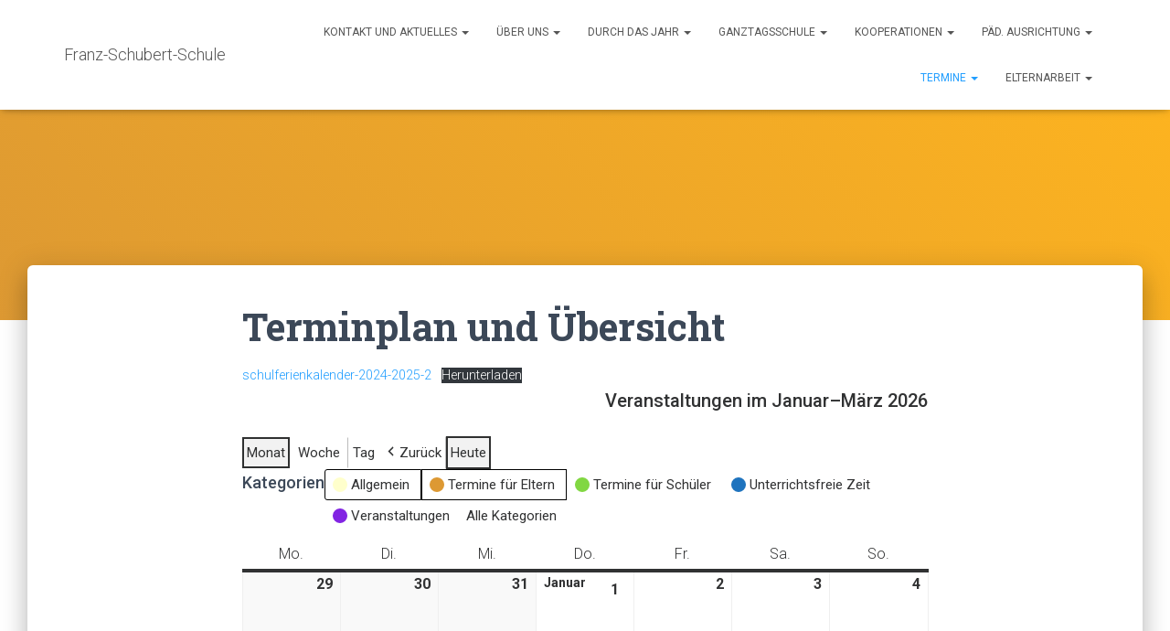

--- FILE ---
content_type: text/html; charset=UTF-8
request_url: https://www.franz-schubert-schule.de/my-calendar/?mcat=2,1
body_size: 15842
content:
<!DOCTYPE html>
<html lang="de">

<head>
	<meta charset='UTF-8'>
	<meta name="viewport" content="width=device-width, initial-scale=1">
	<link rel="profile" href="http://gmpg.org/xfn/11">
		<title>Terminplan und Übersicht &#8211; Franz-Schubert-Schule</title>
<meta name='robots' content='max-image-preview:large' />
<link rel='dns-prefetch' href='//fonts.googleapis.com' />
<link rel="alternate" type="application/rss+xml" title="Franz-Schubert-Schule &raquo; Feed" href="https://www.franz-schubert-schule.de/feed/" />
<link rel="alternate" type="application/rss+xml" title="Franz-Schubert-Schule &raquo; Kommentar-Feed" href="https://www.franz-schubert-schule.de/comments/feed/" />
<link rel="alternate" title="oEmbed (JSON)" type="application/json+oembed" href="https://www.franz-schubert-schule.de/wp-json/oembed/1.0/embed?url=https%3A%2F%2Fwww.franz-schubert-schule.de%2Fmy-calendar%2F" />
<link rel="alternate" title="oEmbed (XML)" type="text/xml+oembed" href="https://www.franz-schubert-schule.de/wp-json/oembed/1.0/embed?url=https%3A%2F%2Fwww.franz-schubert-schule.de%2Fmy-calendar%2F&#038;format=xml" />
<style id='wp-img-auto-sizes-contain-inline-css' type='text/css'>
img:is([sizes=auto i],[sizes^="auto," i]){contain-intrinsic-size:3000px 1500px}
/*# sourceURL=wp-img-auto-sizes-contain-inline-css */
</style>
<link rel='stylesheet' id='bootstrap-css' href='https://www.franz-schubert-schule.de/wp-content/themes/hestia/assets/bootstrap/css/bootstrap.min.css?ver=1.0.2' type='text/css' media='all' />
<link rel='stylesheet' id='hestia-font-sizes-css' href='https://www.franz-schubert-schule.de/wp-content/themes/hestia/assets/css/font-sizes.min.css?ver=3.0.29' type='text/css' media='all' />
<style id='wp-emoji-styles-inline-css' type='text/css'>

	img.wp-smiley, img.emoji {
		display: inline !important;
		border: none !important;
		box-shadow: none !important;
		height: 1em !important;
		width: 1em !important;
		margin: 0 0.07em !important;
		vertical-align: -0.1em !important;
		background: none !important;
		padding: 0 !important;
	}
/*# sourceURL=wp-emoji-styles-inline-css */
</style>
<link rel='stylesheet' id='wp-block-library-css' href='https://www.franz-schubert-schule.de/wp-includes/css/dist/block-library/style.min.css?ver=6.9' type='text/css' media='all' />
<style id='classic-theme-styles-inline-css' type='text/css'>
/*! This file is auto-generated */
.wp-block-button__link{color:#fff;background-color:#32373c;border-radius:9999px;box-shadow:none;text-decoration:none;padding:calc(.667em + 2px) calc(1.333em + 2px);font-size:1.125em}.wp-block-file__button{background:#32373c;color:#fff;text-decoration:none}
/*# sourceURL=/wp-includes/css/classic-themes.min.css */
</style>
<style id='global-styles-inline-css' type='text/css'>
:root{--wp--preset--aspect-ratio--square: 1;--wp--preset--aspect-ratio--4-3: 4/3;--wp--preset--aspect-ratio--3-4: 3/4;--wp--preset--aspect-ratio--3-2: 3/2;--wp--preset--aspect-ratio--2-3: 2/3;--wp--preset--aspect-ratio--16-9: 16/9;--wp--preset--aspect-ratio--9-16: 9/16;--wp--preset--color--black: #000000;--wp--preset--color--cyan-bluish-gray: #abb8c3;--wp--preset--color--white: #ffffff;--wp--preset--color--pale-pink: #f78da7;--wp--preset--color--vivid-red: #cf2e2e;--wp--preset--color--luminous-vivid-orange: #ff6900;--wp--preset--color--luminous-vivid-amber: #fcb900;--wp--preset--color--light-green-cyan: #7bdcb5;--wp--preset--color--vivid-green-cyan: #00d084;--wp--preset--color--pale-cyan-blue: #8ed1fc;--wp--preset--color--vivid-cyan-blue: #0693e3;--wp--preset--color--vivid-purple: #9b51e0;--wp--preset--color--accent: #219eff;--wp--preset--color--background-color: #ffffff;--wp--preset--color--header-gradient: #dd9933;--wp--preset--gradient--vivid-cyan-blue-to-vivid-purple: linear-gradient(135deg,rgb(6,147,227) 0%,rgb(155,81,224) 100%);--wp--preset--gradient--light-green-cyan-to-vivid-green-cyan: linear-gradient(135deg,rgb(122,220,180) 0%,rgb(0,208,130) 100%);--wp--preset--gradient--luminous-vivid-amber-to-luminous-vivid-orange: linear-gradient(135deg,rgb(252,185,0) 0%,rgb(255,105,0) 100%);--wp--preset--gradient--luminous-vivid-orange-to-vivid-red: linear-gradient(135deg,rgb(255,105,0) 0%,rgb(207,46,46) 100%);--wp--preset--gradient--very-light-gray-to-cyan-bluish-gray: linear-gradient(135deg,rgb(238,238,238) 0%,rgb(169,184,195) 100%);--wp--preset--gradient--cool-to-warm-spectrum: linear-gradient(135deg,rgb(74,234,220) 0%,rgb(151,120,209) 20%,rgb(207,42,186) 40%,rgb(238,44,130) 60%,rgb(251,105,98) 80%,rgb(254,248,76) 100%);--wp--preset--gradient--blush-light-purple: linear-gradient(135deg,rgb(255,206,236) 0%,rgb(152,150,240) 100%);--wp--preset--gradient--blush-bordeaux: linear-gradient(135deg,rgb(254,205,165) 0%,rgb(254,45,45) 50%,rgb(107,0,62) 100%);--wp--preset--gradient--luminous-dusk: linear-gradient(135deg,rgb(255,203,112) 0%,rgb(199,81,192) 50%,rgb(65,88,208) 100%);--wp--preset--gradient--pale-ocean: linear-gradient(135deg,rgb(255,245,203) 0%,rgb(182,227,212) 50%,rgb(51,167,181) 100%);--wp--preset--gradient--electric-grass: linear-gradient(135deg,rgb(202,248,128) 0%,rgb(113,206,126) 100%);--wp--preset--gradient--midnight: linear-gradient(135deg,rgb(2,3,129) 0%,rgb(40,116,252) 100%);--wp--preset--font-size--small: 13px;--wp--preset--font-size--medium: 20px;--wp--preset--font-size--large: 36px;--wp--preset--font-size--x-large: 42px;--wp--preset--spacing--20: 0.44rem;--wp--preset--spacing--30: 0.67rem;--wp--preset--spacing--40: 1rem;--wp--preset--spacing--50: 1.5rem;--wp--preset--spacing--60: 2.25rem;--wp--preset--spacing--70: 3.38rem;--wp--preset--spacing--80: 5.06rem;--wp--preset--shadow--natural: 6px 6px 9px rgba(0, 0, 0, 0.2);--wp--preset--shadow--deep: 12px 12px 50px rgba(0, 0, 0, 0.4);--wp--preset--shadow--sharp: 6px 6px 0px rgba(0, 0, 0, 0.2);--wp--preset--shadow--outlined: 6px 6px 0px -3px rgb(255, 255, 255), 6px 6px rgb(0, 0, 0);--wp--preset--shadow--crisp: 6px 6px 0px rgb(0, 0, 0);}:where(.is-layout-flex){gap: 0.5em;}:where(.is-layout-grid){gap: 0.5em;}body .is-layout-flex{display: flex;}.is-layout-flex{flex-wrap: wrap;align-items: center;}.is-layout-flex > :is(*, div){margin: 0;}body .is-layout-grid{display: grid;}.is-layout-grid > :is(*, div){margin: 0;}:where(.wp-block-columns.is-layout-flex){gap: 2em;}:where(.wp-block-columns.is-layout-grid){gap: 2em;}:where(.wp-block-post-template.is-layout-flex){gap: 1.25em;}:where(.wp-block-post-template.is-layout-grid){gap: 1.25em;}.has-black-color{color: var(--wp--preset--color--black) !important;}.has-cyan-bluish-gray-color{color: var(--wp--preset--color--cyan-bluish-gray) !important;}.has-white-color{color: var(--wp--preset--color--white) !important;}.has-pale-pink-color{color: var(--wp--preset--color--pale-pink) !important;}.has-vivid-red-color{color: var(--wp--preset--color--vivid-red) !important;}.has-luminous-vivid-orange-color{color: var(--wp--preset--color--luminous-vivid-orange) !important;}.has-luminous-vivid-amber-color{color: var(--wp--preset--color--luminous-vivid-amber) !important;}.has-light-green-cyan-color{color: var(--wp--preset--color--light-green-cyan) !important;}.has-vivid-green-cyan-color{color: var(--wp--preset--color--vivid-green-cyan) !important;}.has-pale-cyan-blue-color{color: var(--wp--preset--color--pale-cyan-blue) !important;}.has-vivid-cyan-blue-color{color: var(--wp--preset--color--vivid-cyan-blue) !important;}.has-vivid-purple-color{color: var(--wp--preset--color--vivid-purple) !important;}.has-black-background-color{background-color: var(--wp--preset--color--black) !important;}.has-cyan-bluish-gray-background-color{background-color: var(--wp--preset--color--cyan-bluish-gray) !important;}.has-white-background-color{background-color: var(--wp--preset--color--white) !important;}.has-pale-pink-background-color{background-color: var(--wp--preset--color--pale-pink) !important;}.has-vivid-red-background-color{background-color: var(--wp--preset--color--vivid-red) !important;}.has-luminous-vivid-orange-background-color{background-color: var(--wp--preset--color--luminous-vivid-orange) !important;}.has-luminous-vivid-amber-background-color{background-color: var(--wp--preset--color--luminous-vivid-amber) !important;}.has-light-green-cyan-background-color{background-color: var(--wp--preset--color--light-green-cyan) !important;}.has-vivid-green-cyan-background-color{background-color: var(--wp--preset--color--vivid-green-cyan) !important;}.has-pale-cyan-blue-background-color{background-color: var(--wp--preset--color--pale-cyan-blue) !important;}.has-vivid-cyan-blue-background-color{background-color: var(--wp--preset--color--vivid-cyan-blue) !important;}.has-vivid-purple-background-color{background-color: var(--wp--preset--color--vivid-purple) !important;}.has-black-border-color{border-color: var(--wp--preset--color--black) !important;}.has-cyan-bluish-gray-border-color{border-color: var(--wp--preset--color--cyan-bluish-gray) !important;}.has-white-border-color{border-color: var(--wp--preset--color--white) !important;}.has-pale-pink-border-color{border-color: var(--wp--preset--color--pale-pink) !important;}.has-vivid-red-border-color{border-color: var(--wp--preset--color--vivid-red) !important;}.has-luminous-vivid-orange-border-color{border-color: var(--wp--preset--color--luminous-vivid-orange) !important;}.has-luminous-vivid-amber-border-color{border-color: var(--wp--preset--color--luminous-vivid-amber) !important;}.has-light-green-cyan-border-color{border-color: var(--wp--preset--color--light-green-cyan) !important;}.has-vivid-green-cyan-border-color{border-color: var(--wp--preset--color--vivid-green-cyan) !important;}.has-pale-cyan-blue-border-color{border-color: var(--wp--preset--color--pale-cyan-blue) !important;}.has-vivid-cyan-blue-border-color{border-color: var(--wp--preset--color--vivid-cyan-blue) !important;}.has-vivid-purple-border-color{border-color: var(--wp--preset--color--vivid-purple) !important;}.has-vivid-cyan-blue-to-vivid-purple-gradient-background{background: var(--wp--preset--gradient--vivid-cyan-blue-to-vivid-purple) !important;}.has-light-green-cyan-to-vivid-green-cyan-gradient-background{background: var(--wp--preset--gradient--light-green-cyan-to-vivid-green-cyan) !important;}.has-luminous-vivid-amber-to-luminous-vivid-orange-gradient-background{background: var(--wp--preset--gradient--luminous-vivid-amber-to-luminous-vivid-orange) !important;}.has-luminous-vivid-orange-to-vivid-red-gradient-background{background: var(--wp--preset--gradient--luminous-vivid-orange-to-vivid-red) !important;}.has-very-light-gray-to-cyan-bluish-gray-gradient-background{background: var(--wp--preset--gradient--very-light-gray-to-cyan-bluish-gray) !important;}.has-cool-to-warm-spectrum-gradient-background{background: var(--wp--preset--gradient--cool-to-warm-spectrum) !important;}.has-blush-light-purple-gradient-background{background: var(--wp--preset--gradient--blush-light-purple) !important;}.has-blush-bordeaux-gradient-background{background: var(--wp--preset--gradient--blush-bordeaux) !important;}.has-luminous-dusk-gradient-background{background: var(--wp--preset--gradient--luminous-dusk) !important;}.has-pale-ocean-gradient-background{background: var(--wp--preset--gradient--pale-ocean) !important;}.has-electric-grass-gradient-background{background: var(--wp--preset--gradient--electric-grass) !important;}.has-midnight-gradient-background{background: var(--wp--preset--gradient--midnight) !important;}.has-small-font-size{font-size: var(--wp--preset--font-size--small) !important;}.has-medium-font-size{font-size: var(--wp--preset--font-size--medium) !important;}.has-large-font-size{font-size: var(--wp--preset--font-size--large) !important;}.has-x-large-font-size{font-size: var(--wp--preset--font-size--x-large) !important;}
:where(.wp-block-post-template.is-layout-flex){gap: 1.25em;}:where(.wp-block-post-template.is-layout-grid){gap: 1.25em;}
:where(.wp-block-term-template.is-layout-flex){gap: 1.25em;}:where(.wp-block-term-template.is-layout-grid){gap: 1.25em;}
:where(.wp-block-columns.is-layout-flex){gap: 2em;}:where(.wp-block-columns.is-layout-grid){gap: 2em;}
:root :where(.wp-block-pullquote){font-size: 1.5em;line-height: 1.6;}
/*# sourceURL=global-styles-inline-css */
</style>
<link rel='stylesheet' id='hestia-clients-bar-css' href='https://www.franz-schubert-schule.de/wp-content/plugins/themeisle-companion/obfx_modules/companion-legacy/assets/css/hestia/clients-bar.css?ver=3.0.3' type='text/css' media='all' />
<link rel='stylesheet' id='hestia_style-css' href='https://www.franz-schubert-schule.de/wp-content/themes/hestia/style.min.css?ver=3.0.29' type='text/css' media='all' />
<style id='hestia_style-inline-css' type='text/css'>
.elementor-page .hestia-about>.container{width:100%}.elementor-page .pagebuilder-section{padding:0}.elementor-page .title-in-content,.elementor-page .image-in-page{display:none}.home.elementor-page .main-raised>section.hestia-about{overflow:visible}.elementor-editor-active .navbar{pointer-events:none}.elementor-editor-active #elementor.elementor-edit-mode .elementor-element-overlay{z-index:1000000}.elementor-page.page-template-template-fullwidth .blog-post-wrapper>.container{width:100%}.elementor-page.page-template-template-fullwidth .blog-post-wrapper>.container .col-md-12{padding:0}.elementor-page.page-template-template-fullwidth article.section{padding:0}.elementor-text-editor p,.elementor-text-editor h1,.elementor-text-editor h2,.elementor-text-editor h3,.elementor-text-editor h4,.elementor-text-editor h5,.elementor-text-editor h6{font-size:inherit}
.hestia-top-bar,.hestia-top-bar .widget.widget_shopping_cart .cart_list{background-color:#363537}.hestia-top-bar .widget .label-floating input[type=search]:-webkit-autofill{-webkit-box-shadow:inset 0 0 0 9999px #363537}.hestia-top-bar,.hestia-top-bar .widget .label-floating input[type=search],.hestia-top-bar .widget.widget_search form.form-group:before,.hestia-top-bar .widget.widget_product_search form.form-group:before,.hestia-top-bar .widget.widget_shopping_cart:before{color:#fff}.hestia-top-bar .widget .label-floating input[type=search]{-webkit-text-fill-color:#fff !important}.hestia-top-bar div.widget.widget_shopping_cart:before,.hestia-top-bar .widget.widget_product_search form.form-group:before,.hestia-top-bar .widget.widget_search form.form-group:before{background-color:#fff}.hestia-top-bar a,.hestia-top-bar .top-bar-nav li a{color:#fff}.hestia-top-bar ul li a[href*="mailto:"]:before,.hestia-top-bar ul li a[href*="tel:"]:before{background-color:#fff}.hestia-top-bar a:hover,.hestia-top-bar .top-bar-nav li a:hover{color:#eee}.hestia-top-bar ul li:hover a[href*="mailto:"]:before,.hestia-top-bar ul li:hover a[href*="tel:"]:before{background-color:#eee}
a,.navbar .dropdown-menu li:hover>a,.navbar .dropdown-menu li:focus>a,.navbar .dropdown-menu li:active>a,.navbar .navbar-nav>li .dropdown-menu li:hover>a,body:not(.home) .navbar-default .navbar-nav>.active:not(.btn)>a,body:not(.home) .navbar-default .navbar-nav>.active:not(.btn)>a:hover,body:not(.home) .navbar-default .navbar-nav>.active:not(.btn)>a:focus,a:hover,.card-blog a.moretag:hover,.card-blog a.more-link:hover,.widget a:hover,.has-text-color.has-accent-color,p.has-text-color a{color:#219eff}.svg-text-color{fill:#219eff}.pagination span.current,.pagination span.current:focus,.pagination span.current:hover{border-color:#219eff}button,button:hover,.woocommerce .track_order button[type="submit"],.woocommerce .track_order button[type="submit"]:hover,div.wpforms-container .wpforms-form button[type=submit].wpforms-submit,div.wpforms-container .wpforms-form button[type=submit].wpforms-submit:hover,input[type="button"],input[type="button"]:hover,input[type="submit"],input[type="submit"]:hover,input#searchsubmit,.pagination span.current,.pagination span.current:focus,.pagination span.current:hover,.btn.btn-primary,.btn.btn-primary:link,.btn.btn-primary:hover,.btn.btn-primary:focus,.btn.btn-primary:active,.btn.btn-primary.active,.btn.btn-primary.active:focus,.btn.btn-primary.active:hover,.btn.btn-primary:active:hover,.btn.btn-primary:active:focus,.btn.btn-primary:active:hover,.hestia-sidebar-open.btn.btn-rose,.hestia-sidebar-close.btn.btn-rose,.hestia-sidebar-open.btn.btn-rose:hover,.hestia-sidebar-close.btn.btn-rose:hover,.hestia-sidebar-open.btn.btn-rose:focus,.hestia-sidebar-close.btn.btn-rose:focus,.label.label-primary,.hestia-work .portfolio-item:nth-child(6n+1) .label,.nav-cart .nav-cart-content .widget .buttons .button,.has-accent-background-color[class*="has-background"]{background-color:#219eff}@media(max-width:768px){.navbar-default .navbar-nav>li>a:hover,.navbar-default .navbar-nav>li>a:focus,.navbar .navbar-nav .dropdown .dropdown-menu li a:hover,.navbar .navbar-nav .dropdown .dropdown-menu li a:focus,.navbar button.navbar-toggle:hover,.navbar .navbar-nav li:hover>a i{color:#219eff}}body:not(.woocommerce-page) button:not([class^="fl-"]):not(.hestia-scroll-to-top):not(.navbar-toggle):not(.close),body:not(.woocommerce-page) .button:not([class^="fl-"]):not(hestia-scroll-to-top):not(.navbar-toggle):not(.add_to_cart_button):not(.product_type_grouped):not(.product_type_external),div.wpforms-container .wpforms-form button[type=submit].wpforms-submit,input[type="submit"],input[type="button"],.btn.btn-primary,.widget_product_search button[type="submit"],.hestia-sidebar-open.btn.btn-rose,.hestia-sidebar-close.btn.btn-rose,.everest-forms button[type=submit].everest-forms-submit-button{-webkit-box-shadow:0 2px 2px 0 rgba(33,158,255,0.14),0 3px 1px -2px rgba(33,158,255,0.2),0 1px 5px 0 rgba(33,158,255,0.12);box-shadow:0 2px 2px 0 rgba(33,158,255,0.14),0 3px 1px -2px rgba(33,158,255,0.2),0 1px 5px 0 rgba(33,158,255,0.12)}.card .header-primary,.card .content-primary,.everest-forms button[type=submit].everest-forms-submit-button{background:#219eff}body:not(.woocommerce-page) .button:not([class^="fl-"]):not(.hestia-scroll-to-top):not(.navbar-toggle):not(.add_to_cart_button):hover,body:not(.woocommerce-page) button:not([class^="fl-"]):not(.hestia-scroll-to-top):not(.navbar-toggle):not(.close):hover,div.wpforms-container .wpforms-form button[type=submit].wpforms-submit:hover,input[type="submit"]:hover,input[type="button"]:hover,input#searchsubmit:hover,.widget_product_search button[type="submit"]:hover,.pagination span.current,.btn.btn-primary:hover,.btn.btn-primary:focus,.btn.btn-primary:active,.btn.btn-primary.active,.btn.btn-primary:active:focus,.btn.btn-primary:active:hover,.hestia-sidebar-open.btn.btn-rose:hover,.hestia-sidebar-close.btn.btn-rose:hover,.pagination span.current:hover,.everest-forms button[type=submit].everest-forms-submit-button:hover,.everest-forms button[type=submit].everest-forms-submit-button:focus,.everest-forms button[type=submit].everest-forms-submit-button:active{-webkit-box-shadow:0 14px 26px -12px rgba(33,158,255,0.42),0 4px 23px 0 rgba(0,0,0,0.12),0 8px 10px -5px rgba(33,158,255,0.2);box-shadow:0 14px 26px -12px rgba(33,158,255,0.42),0 4px 23px 0 rgba(0,0,0,0.12),0 8px 10px -5px rgba(33,158,255,0.2);color:#fff}.form-group.is-focused .form-control{background-image:-webkit-gradient(linear,left top,left bottom,from(#219eff),to(#219eff)),-webkit-gradient(linear,left top,left bottom,from(#d2d2d2),to(#d2d2d2));background-image:-webkit-linear-gradient(linear,left top,left bottom,from(#219eff),to(#219eff)),-webkit-linear-gradient(linear,left top,left bottom,from(#d2d2d2),to(#d2d2d2));background-image:linear-gradient(linear,left top,left bottom,from(#219eff),to(#219eff)),linear-gradient(linear,left top,left bottom,from(#d2d2d2),to(#d2d2d2))}.navbar:not(.navbar-transparent) li:not(.btn):hover>a,.navbar li.on-section:not(.btn)>a,.navbar.full-screen-menu.navbar-transparent li:not(.btn):hover>a,.navbar.full-screen-menu .navbar-toggle:hover,.navbar:not(.navbar-transparent) .nav-cart:hover,.navbar:not(.navbar-transparent) .hestia-toggle-search:hover{color:#219eff}.header-filter-gradient{background:linear-gradient(45deg,rgba(221,153,51,1) 0,rgb(255,181,30) 100%)}.has-text-color.has-header-gradient-color{color:#d93}.has-header-gradient-background-color[class*="has-background"]{background-color:#d93}.has-text-color.has-background-color-color{color:#fff}.has-background-color-background-color[class*="has-background"]{background-color:#fff}
.btn.btn-primary:not(.colored-button):not(.btn-left):not(.btn-right):not(.btn-just-icon):not(.menu-item),input[type="submit"]:not(.search-submit),body:not(.woocommerce-account) .woocommerce .button.woocommerce-Button,.woocommerce .product button.button,.woocommerce .product button.button.alt,.woocommerce .product #respond input#submit,.woocommerce-cart .blog-post .woocommerce .cart-collaterals .cart_totals .checkout-button,.woocommerce-checkout #payment #place_order,.woocommerce-account.woocommerce-page button.button,.woocommerce .track_order button[type="submit"],.nav-cart .nav-cart-content .widget .buttons .button,.woocommerce a.button.wc-backward,body.woocommerce .wccm-catalog-item a.button,body.woocommerce a.wccm-button.button,form.woocommerce-form-coupon button.button,div.wpforms-container .wpforms-form button[type=submit].wpforms-submit,div.woocommerce a.button.alt,div.woocommerce table.my_account_orders .button,.btn.colored-button,.btn.btn-left,.btn.btn-right,.btn:not(.colored-button):not(.btn-left):not(.btn-right):not(.btn-just-icon):not(.menu-item):not(.hestia-sidebar-open):not(.hestia-sidebar-close){padding-top:15px;padding-bottom:15px;padding-left:33px;padding-right:33px}
.btn.btn-primary:not(.colored-button):not(.btn-left):not(.btn-right):not(.btn-just-icon):not(.menu-item),input[type="submit"]:not(.search-submit),body:not(.woocommerce-account) .woocommerce .button.woocommerce-Button,.woocommerce .product button.button,.woocommerce .product button.button.alt,.woocommerce .product #respond input#submit,.woocommerce-cart .blog-post .woocommerce .cart-collaterals .cart_totals .checkout-button,.woocommerce-checkout #payment #place_order,.woocommerce-account.woocommerce-page button.button,.woocommerce .track_order button[type="submit"],.nav-cart .nav-cart-content .widget .buttons .button,.woocommerce a.button.wc-backward,body.woocommerce .wccm-catalog-item a.button,body.woocommerce a.wccm-button.button,form.woocommerce-form-coupon button.button,div.wpforms-container .wpforms-form button[type=submit].wpforms-submit,div.woocommerce a.button.alt,div.woocommerce table.my_account_orders .button,input[type="submit"].search-submit,.hestia-view-cart-wrapper .added_to_cart.wc-forward,.woocommerce-product-search button,.woocommerce-cart .actions .button,#secondary div[id^=woocommerce_price_filter] .button,.woocommerce div[id^=woocommerce_widget_cart].widget .buttons .button,.searchform input[type=submit],.searchform button,.search-form:not(.media-toolbar-primary) input[type=submit],.search-form:not(.media-toolbar-primary) button,.woocommerce-product-search input[type=submit],.btn.colored-button,.btn.btn-left,.btn.btn-right,.btn:not(.colored-button):not(.btn-left):not(.btn-right):not(.btn-just-icon):not(.menu-item):not(.hestia-sidebar-open):not(.hestia-sidebar-close){border-radius:3px}
@media(min-width:769px){.page-header.header-small .hestia-title,.page-header.header-small .title,h1.hestia-title.title-in-content,.main article.section .has-title-font-size{font-size:42px}}
/*# sourceURL=hestia_style-inline-css */
</style>
<link rel='stylesheet' id='hestia_fonts-css' href='https://fonts.googleapis.com/css?family=Roboto%3A300%2C400%2C500%2C700%7CRoboto+Slab%3A400%2C700&#038;subset=latin%2Clatin-ext&#038;ver=3.0.29' type='text/css' media='all' />
<link rel='stylesheet' id='dashicons-css' href='https://www.franz-schubert-schule.de/wp-includes/css/dashicons.min.css?ver=6.9' type='text/css' media='all' />
<link rel='stylesheet' id='my-calendar-lists-css' href='https://www.franz-schubert-schule.de/wp-content/plugins/my-calendar/css/list-presets.css?ver=3.6.17' type='text/css' media='all' />
<link rel='stylesheet' id='my-calendar-reset-css' href='https://www.franz-schubert-schule.de/wp-content/plugins/my-calendar/css/reset.css?ver=3.6.17' type='text/css' media='all' />
<link rel='stylesheet' id='my-calendar-style-css' href='https://www.franz-schubert-schule.de/wp-content/plugins/my-calendar/styles/twentytwenty.css?ver=3.6.17-twentytwenty-css' type='text/css' media='all' />
<style id='my-calendar-style-inline-css' type='text/css'>

/* Styles by My Calendar - Joe Dolson https://www.joedolson.com/ */

.my-calendar-modal .event-title svg { background-color: #ffffcc; padding: 3px; }
.mc-main .mc_allgemein .event-title, .mc-main .mc_allgemein .event-title a { background: #ffffcc !important; color: #000000 !important; }
.mc-main .mc_allgemein .event-title button { background: #ffffcc !important; color: #000000 !important; }
.mc-main .mc_allgemein .event-title a:hover, .mc-main .mc_allgemein .event-title a:focus { background: #ffffff !important;}
.mc-main .mc_allgemein .event-title button:hover, .mc-main .mc_allgemein .event-title button:focus { background: #ffffff !important;}
.my-calendar-modal .event-title svg { background-color: #dd9933; padding: 3px; }
.mc-main .mc_termine-fr-eltern .event-title, .mc-main .mc_termine-fr-eltern .event-title a { background: #dd9933 !important; color: #000000 !important; }
.mc-main .mc_termine-fr-eltern .event-title button { background: #dd9933 !important; color: #000000 !important; }
.mc-main .mc_termine-fr-eltern .event-title a:hover, .mc-main .mc_termine-fr-eltern .event-title a:focus { background: #ffcc66 !important;}
.mc-main .mc_termine-fr-eltern .event-title button:hover, .mc-main .mc_termine-fr-eltern .event-title button:focus { background: #ffcc66 !important;}
.my-calendar-modal .event-title svg { background-color: #81d742; padding: 3px; }
.mc-main .mc_termine-fr-schler .event-title, .mc-main .mc_termine-fr-schler .event-title a { background: #81d742 !important; color: #000000 !important; }
.mc-main .mc_termine-fr-schler .event-title button { background: #81d742 !important; color: #000000 !important; }
.mc-main .mc_termine-fr-schler .event-title a:hover, .mc-main .mc_termine-fr-schler .event-title a:focus { background: #b4ff75 !important;}
.mc-main .mc_termine-fr-schler .event-title button:hover, .mc-main .mc_termine-fr-schler .event-title button:focus { background: #b4ff75 !important;}
.my-calendar-modal .event-title svg { background-color: #1e73be; padding: 3px; }
.mc-main .mc_unterrichtsfreie-zeit .event-title, .mc-main .mc_unterrichtsfreie-zeit .event-title a { background: #1e73be !important; color: #ffffff !important; }
.mc-main .mc_unterrichtsfreie-zeit .event-title button { background: #1e73be !important; color: #ffffff !important; }
.mc-main .mc_unterrichtsfreie-zeit .event-title a:hover, .mc-main .mc_unterrichtsfreie-zeit .event-title a:focus { background: #00408b !important;}
.mc-main .mc_unterrichtsfreie-zeit .event-title button:hover, .mc-main .mc_unterrichtsfreie-zeit .event-title button:focus { background: #00408b !important;}
.my-calendar-modal .event-title svg { background-color: #8224e3; padding: 3px; }
.mc-main .mc_veranstaltungen .event-title, .mc-main .mc_veranstaltungen .event-title a { background: #8224e3 !important; color: #ffffff !important; }
.mc-main .mc_veranstaltungen .event-title button { background: #8224e3 !important; color: #ffffff !important; }
.mc-main .mc_veranstaltungen .event-title a:hover, .mc-main .mc_veranstaltungen .event-title a:focus { background: #4f00b0 !important;}
.mc-main .mc_veranstaltungen .event-title button:hover, .mc-main .mc_veranstaltungen .event-title button:focus { background: #4f00b0 !important;}
.mc-main, .mc-event, .my-calendar-modal, .my-calendar-modal-overlay, .mc-event-list {--primary-dark: #313233; --primary-light: #fff; --secondary-light: #fff; --secondary-dark: #000; --highlight-dark: #666; --highlight-light: #efefef; --close-button: #b32d2e; --search-highlight-bg: #f5e6ab; --navbar-background: transparent; --nav-button-bg: #fff; --nav-button-color: #313233; --nav-button-border: #313233; --nav-input-border: #313233; --nav-input-background: #fff; --nav-input-color: #313233; --grid-cell-border: #0000001f; --grid-header-border: #313233; --grid-header-color: #313233; --grid-weekend-color: #313233; --grid-header-bg: transparent; --grid-weekend-bg: transparent; --grid-cell-background: transparent; --current-day-border: #313233; --current-day-color: #313233; --current-day-bg: transparent; --date-has-events-bg: #313233; --date-has-events-color: #f6f7f7; --calendar-heading: clamp( 1.125rem, 24px, 2.5rem ); --event-title: clamp( 1.25rem, 24px, 2.5rem ); --grid-date: 16px; --grid-date-heading: clamp( .75rem, 16px, 1.5rem ); --modal-title: 1.5rem; --navigation-controls: clamp( .75rem, 16px, 1.5rem ); --card-heading: 1.125rem; --list-date: 1.25rem; --author-card: clamp( .75rem, 14px, 1.5rem); --single-event-title: clamp( 1.25rem, 24px, 2.5rem ); --mini-time-text: clamp( .75rem, 14px 1.25rem ); --list-event-date: 1.25rem; --list-event-title: 1.2rem; --grid-max-width: 1260px; --list-preset-border-color: #000000; --list-preset-stripe-background: rgba( 0,0,0,.04 ); --list-preset-date-badge-background: #000; --list-preset-date-badge-color: #fff; --list-preset-background: transparent; --category-mc_allgemein: #ffffcc; --category-mc_termine-fr-eltern: #dd9933; --category-mc_termine-fr-schler: #81d742; --category-mc_unterrichtsfreie-zeit: #1e73be; --category-mc_veranstaltungen: #8224e3; }
/*# sourceURL=my-calendar-style-inline-css */
</style>
<script type="text/javascript" src="https://www.franz-schubert-schule.de/wp-includes/js/jquery/jquery.min.js?ver=3.7.1" id="jquery-core-js"></script>
<script type="text/javascript" src="https://www.franz-schubert-schule.de/wp-includes/js/jquery/jquery-migrate.min.js?ver=3.4.1" id="jquery-migrate-js"></script>
<link rel="https://api.w.org/" href="https://www.franz-schubert-schule.de/wp-json/" /><link rel="alternate" title="JSON" type="application/json" href="https://www.franz-schubert-schule.de/wp-json/wp/v2/pages/33" /><link rel="EditURI" type="application/rsd+xml" title="RSD" href="https://www.franz-schubert-schule.de/xmlrpc.php?rsd" />
<meta name="generator" content="WordPress 6.9" />
<link rel="canonical" href="https://www.franz-schubert-schule.de/my-calendar/" />
<link rel='shortlink' href='https://www.franz-schubert-schule.de/?p=33' />

<meta name="robots" content="noindex,follow" />
<!-- Enter your scripts here --><meta name="generator" content="Elementor 3.34.1; features: additional_custom_breakpoints; settings: css_print_method-external, google_font-enabled, font_display-auto">
			<style>
				.e-con.e-parent:nth-of-type(n+4):not(.e-lazyloaded):not(.e-no-lazyload),
				.e-con.e-parent:nth-of-type(n+4):not(.e-lazyloaded):not(.e-no-lazyload) * {
					background-image: none !important;
				}
				@media screen and (max-height: 1024px) {
					.e-con.e-parent:nth-of-type(n+3):not(.e-lazyloaded):not(.e-no-lazyload),
					.e-con.e-parent:nth-of-type(n+3):not(.e-lazyloaded):not(.e-no-lazyload) * {
						background-image: none !important;
					}
				}
				@media screen and (max-height: 640px) {
					.e-con.e-parent:nth-of-type(n+2):not(.e-lazyloaded):not(.e-no-lazyload),
					.e-con.e-parent:nth-of-type(n+2):not(.e-lazyloaded):not(.e-no-lazyload) * {
						background-image: none !important;
					}
				}
			</style>
			<style type="text/css" id="custom-background-css">
body.custom-background { background-color: #ffffff; }
</style>
	<link rel="icon" href="https://www.franz-schubert-schule.de/wp-content/uploads/2021/08/cropped-Franz_Schubert_prod_2-scaled-3-32x32.jpg" sizes="32x32" />
<link rel="icon" href="https://www.franz-schubert-schule.de/wp-content/uploads/2021/08/cropped-Franz_Schubert_prod_2-scaled-3-192x192.jpg" sizes="192x192" />
<link rel="apple-touch-icon" href="https://www.franz-schubert-schule.de/wp-content/uploads/2021/08/cropped-Franz_Schubert_prod_2-scaled-3-180x180.jpg" />
<meta name="msapplication-TileImage" content="https://www.franz-schubert-schule.de/wp-content/uploads/2021/08/cropped-Franz_Schubert_prod_2-scaled-3-270x270.jpg" />
</head>

<body class="wp-singular page-template-default page page-id-33 custom-background wp-theme-hestia my-calendar blog-post header-layout-no-content elementor-default elementor-kit-1853">
		<div class="wrapper  no-content ">
		<header class="header ">
			<div style="display: none"></div>		<nav class="navbar navbar-default navbar-fixed-top  hestia_left navbar-not-transparent">
						<div class="container">
						<div class="navbar-header">
			<div class="title-logo-wrapper">
				<a class="navbar-brand" href="https://www.franz-schubert-schule.de/"
						title="Franz-Schubert-Schule">
					<p>Franz-Schubert-Schule</p></a>
			</div>
								<div class="navbar-toggle-wrapper">
						<button type="button" class="navbar-toggle" data-toggle="collapse" data-target="#main-navigation">
				<span class="icon-bar"></span>
				<span class="icon-bar"></span>
				<span class="icon-bar"></span>
				<span class="sr-only">Navigation umschalten</span>
			</button>
					</div>
				</div>
		<div id="main-navigation" class="collapse navbar-collapse"><ul id="menu-normal" class="nav navbar-nav"><li id="menu-item-1301" class="menu-item menu-item-type-post_type menu-item-object-page menu-item-has-children menu-item-1301 dropdown"><a title="Kontakt und Aktuelles" href="https://www.franz-schubert-schule.de/aktuelles/" class="dropdown-toggle">Kontakt und Aktuelles <span class="caret-wrap"><span class="caret"><svg aria-hidden="true" focusable="false" data-prefix="fas" data-icon="chevron-down" class="svg-inline--fa fa-chevron-down fa-w-14" role="img" xmlns="http://www.w3.org/2000/svg" viewBox="0 0 448 512"><path d="M207.029 381.476L12.686 187.132c-9.373-9.373-9.373-24.569 0-33.941l22.667-22.667c9.357-9.357 24.522-9.375 33.901-.04L224 284.505l154.745-154.021c9.379-9.335 24.544-9.317 33.901.04l22.667 22.667c9.373 9.373 9.373 24.569 0 33.941L240.971 381.476c-9.373 9.372-24.569 9.372-33.942 0z"></path></svg></span></span></a>
<ul role="menu" class="dropdown-menu">
	<li id="menu-item-1347" class="menu-item menu-item-type-post_type menu-item-object-page menu-item-1347"><a title="Kontakt" href="https://www.franz-schubert-schule.de/kontakt/">Kontakt</a></li>
	<li id="menu-item-1274" class="menu-item menu-item-type-post_type menu-item-object-page menu-item-1274"><a title="Schulleitungsinfos" href="https://www.franz-schubert-schule.de/schulleitungsinfos/">Schulleitungsinfos</a></li>
	<li id="menu-item-1303" class="menu-item menu-item-type-post_type menu-item-object-page menu-item-1303"><a title="Aus dem Schulleben" href="https://www.franz-schubert-schule.de/aus-dem-schulleben-2/">Aus dem Schulleben</a></li>
	<li id="menu-item-1271" class="menu-item menu-item-type-post_type menu-item-object-page menu-item-1271"><a title="Kunst im Haus" href="https://www.franz-schubert-schule.de/schuelerarbeiten/">Kunst im Haus</a></li>
</ul>
</li>
<li id="menu-item-1291" class="menu-item menu-item-type-post_type menu-item-object-page menu-item-has-children menu-item-1291 dropdown"><a title="Über uns" href="https://www.franz-schubert-schule.de/ueber-uns/" class="dropdown-toggle">Über uns <span class="caret-wrap"><span class="caret"><svg aria-hidden="true" focusable="false" data-prefix="fas" data-icon="chevron-down" class="svg-inline--fa fa-chevron-down fa-w-14" role="img" xmlns="http://www.w3.org/2000/svg" viewBox="0 0 448 512"><path d="M207.029 381.476L12.686 187.132c-9.373-9.373-9.373-24.569 0-33.941l22.667-22.667c9.357-9.357 24.522-9.375 33.901-.04L224 284.505l154.745-154.021c9.379-9.335 24.544-9.317 33.901.04l22.667 22.667c9.373 9.373 9.373 24.569 0 33.941L240.971 381.476c-9.373 9.372-24.569 9.372-33.942 0z"></path></svg></span></span></a>
<ul role="menu" class="dropdown-menu">
	<li id="menu-item-1251" class="menu-item menu-item-type-post_type menu-item-object-page menu-item-1251"><a title="Leitung" href="https://www.franz-schubert-schule.de/leitung/">Leitung</a></li>
	<li id="menu-item-1344" class="menu-item menu-item-type-post_type menu-item-object-page menu-item-has-children menu-item-1344 dropdown dropdown-submenu"><a title="Klassen, Lehr- und Fachkräfte" href="https://www.franz-schubert-schule.de/klassen-lehr-und-fachkraefte/" class="dropdown-toggle">Klassen, Lehr- und Fachkräfte <span class="caret-wrap"><span class="caret"><svg aria-hidden="true" focusable="false" data-prefix="fas" data-icon="chevron-down" class="svg-inline--fa fa-chevron-down fa-w-14" role="img" xmlns="http://www.w3.org/2000/svg" viewBox="0 0 448 512"><path d="M207.029 381.476L12.686 187.132c-9.373-9.373-9.373-24.569 0-33.941l22.667-22.667c9.357-9.357 24.522-9.375 33.901-.04L224 284.505l154.745-154.021c9.379-9.335 24.544-9.317 33.901.04l22.667 22.667c9.373 9.373 9.373 24.569 0 33.941L240.971 381.476c-9.373 9.372-24.569 9.372-33.942 0z"></path></svg></span></span></a>
	<ul role="menu" class="dropdown-menu">
		<li id="menu-item-1249" class="menu-item menu-item-type-post_type menu-item-object-page menu-item-1249"><a title="Kooperationspartner (SKG, Musikschule)" href="https://www.franz-schubert-schule.de/kooperationspartner-skg-musikschule/">Kooperationspartner (SKG, Musikschule)</a></li>
	</ul>
</li>
	<li id="menu-item-1277" class="menu-item menu-item-type-post_type menu-item-object-page menu-item-has-children menu-item-1277 dropdown dropdown-submenu"><a title="Schulsozialarbeit" href="https://www.franz-schubert-schule.de/schulsozialarbeit/" class="dropdown-toggle">Schulsozialarbeit <span class="caret-wrap"><span class="caret"><svg aria-hidden="true" focusable="false" data-prefix="fas" data-icon="chevron-down" class="svg-inline--fa fa-chevron-down fa-w-14" role="img" xmlns="http://www.w3.org/2000/svg" viewBox="0 0 448 512"><path d="M207.029 381.476L12.686 187.132c-9.373-9.373-9.373-24.569 0-33.941l22.667-22.667c9.357-9.357 24.522-9.375 33.901-.04L224 284.505l154.745-154.021c9.379-9.335 24.544-9.317 33.901.04l22.667 22.667c9.373 9.373 9.373 24.569 0 33.941L240.971 381.476c-9.373 9.372-24.569 9.372-33.942 0z"></path></svg></span></span></a>
	<ul role="menu" class="dropdown-menu">
		<li id="menu-item-1348" class="menu-item menu-item-type-post_type menu-item-object-page menu-item-1348"><a title="Kontakt" href="https://www.franz-schubert-schule.de/kontakt-2/">Kontakt</a></li>
		<li id="menu-item-1267" class="menu-item menu-item-type-post_type menu-item-object-page menu-item-1267"><a title="Präventive Angebote" href="https://www.franz-schubert-schule.de/praeventive-angebote/">Präventive Angebote</a></li>
		<li id="menu-item-1307" class="menu-item menu-item-type-post_type menu-item-object-page menu-item-1307"><a title="Beratung und Einzelfallhilfe" href="https://www.franz-schubert-schule.de/beratung-und-einzelfallhilfe/">Beratung und Einzelfallhilfe</a></li>
		<li id="menu-item-1240" class="menu-item menu-item-type-post_type menu-item-object-page menu-item-1240"><a title="weitere Hilfsangebote" href="https://www.franz-schubert-schule.de/weiterfuehrende-hilfen/">weitere Hilfsangebote</a></li>
	</ul>
</li>
	<li id="menu-item-1280" class="menu-item menu-item-type-post_type menu-item-object-page menu-item-1280"><a title="Sekretariat und Hausmeister" href="https://www.franz-schubert-schule.de/sekretariat-und-hausmeister/">Sekretariat und Hausmeister</a></li>
</ul>
</li>
<li id="menu-item-1314" class="menu-item menu-item-type-post_type menu-item-object-page menu-item-has-children menu-item-1314 dropdown"><a title="Durch das Jahr" href="https://www.franz-schubert-schule.de/durch-das-jahr/" class="dropdown-toggle">Durch das Jahr <span class="caret-wrap"><span class="caret"><svg aria-hidden="true" focusable="false" data-prefix="fas" data-icon="chevron-down" class="svg-inline--fa fa-chevron-down fa-w-14" role="img" xmlns="http://www.w3.org/2000/svg" viewBox="0 0 448 512"><path d="M207.029 381.476L12.686 187.132c-9.373-9.373-9.373-24.569 0-33.941l22.667-22.667c9.357-9.357 24.522-9.375 33.901-.04L224 284.505l154.745-154.021c9.379-9.335 24.544-9.317 33.901.04l22.667 22.667c9.373 9.373 9.373 24.569 0 33.941L240.971 381.476c-9.373 9.372-24.569 9.372-33.942 0z"></path></svg></span></span></a>
<ul role="menu" class="dropdown-menu">
	<li id="menu-item-1312" class="menu-item menu-item-type-post_type menu-item-object-page menu-item-1312"><a title="Bundesjugendspiele" href="https://www.franz-schubert-schule.de/bundesjugendspiele/">Bundesjugendspiele</a></li>
	<li id="menu-item-1315" class="menu-item menu-item-type-post_type menu-item-object-page menu-item-1315"><a title="Einschulungsfeier" href="https://www.franz-schubert-schule.de/einschulungsfeier/">Einschulungsfeier</a></li>
	<li id="menu-item-1321" class="menu-item menu-item-type-post_type menu-item-object-page menu-item-1321"><a title="Fasching" href="https://www.franz-schubert-schule.de/fasching/">Fasching</a></li>
	<li id="menu-item-1334" class="menu-item menu-item-type-post_type menu-item-object-page menu-item-1334"><a title="Im Advent" href="https://www.franz-schubert-schule.de/im-advent/">Im Advent</a></li>
	<li id="menu-item-1345" class="menu-item menu-item-type-post_type menu-item-object-page menu-item-1345"><a title="Klasseninterne Projekte" href="https://www.franz-schubert-schule.de/klasseninterne-projekte/">Klasseninterne Projekte</a></li>
	<li id="menu-item-1255" class="menu-item menu-item-type-post_type menu-item-object-page menu-item-1255"><a title="Let’s putz!" href="https://www.franz-schubert-schule.de/lets-putz/">Let’s putz!</a></li>
	<li id="menu-item-1265" class="menu-item menu-item-type-post_type menu-item-object-page menu-item-1265"><a title="Patenklassen" href="https://www.franz-schubert-schule.de/patenklassen/">Patenklassen</a></li>
	<li id="menu-item-1272" class="menu-item menu-item-type-post_type menu-item-object-page menu-item-1272"><a title="Schulfeste" href="https://www.franz-schubert-schule.de/schulfeste/">Schulfeste</a></li>
	<li id="menu-item-1273" class="menu-item menu-item-type-post_type menu-item-object-page menu-item-1273"><a title="Schullandheim" href="https://www.franz-schubert-schule.de/schullandheim/">Schullandheim</a></li>
	<li id="menu-item-1278" class="menu-item menu-item-type-post_type menu-item-object-page menu-item-1278"><a title="Schulversammlungen" href="https://www.franz-schubert-schule.de/schulversammlungen/">Schulversammlungen</a></li>
	<li id="menu-item-1284" class="menu-item menu-item-type-post_type menu-item-object-page menu-item-1284"><a title="Sport" href="https://www.franz-schubert-schule.de/sporttag/">Sport</a></li>
	<li id="menu-item-1294" class="menu-item menu-item-type-post_type menu-item-object-page menu-item-1294"><a title="Vorlesetage" href="https://www.franz-schubert-schule.de/vorlesetage/">Vorlesetage</a></li>
	<li id="menu-item-1295" class="menu-item menu-item-type-post_type menu-item-object-page menu-item-1295"><a title="Waldwoche" href="https://www.franz-schubert-schule.de/waldwoche/">Waldwoche</a></li>
	<li id="menu-item-1239" class="menu-item menu-item-type-post_type menu-item-object-page menu-item-1239"><a title="Wandertag" href="https://www.franz-schubert-schule.de/wandertag/">Wandertag</a></li>
</ul>
</li>
<li id="menu-item-1330" class="menu-item menu-item-type-post_type menu-item-object-page menu-item-has-children menu-item-1330 dropdown"><a title="Ganztagsschule" href="https://www.franz-schubert-schule.de/ganztagsschule/" class="dropdown-toggle">Ganztagsschule <span class="caret-wrap"><span class="caret"><svg aria-hidden="true" focusable="false" data-prefix="fas" data-icon="chevron-down" class="svg-inline--fa fa-chevron-down fa-w-14" role="img" xmlns="http://www.w3.org/2000/svg" viewBox="0 0 448 512"><path d="M207.029 381.476L12.686 187.132c-9.373-9.373-9.373-24.569 0-33.941l22.667-22.667c9.357-9.357 24.522-9.375 33.901-.04L224 284.505l154.745-154.021c9.379-9.335 24.544-9.317 33.901.04l22.667 22.667c9.373 9.373 9.373 24.569 0 33.941L240.971 381.476c-9.373 9.372-24.569 9.372-33.942 0z"></path></svg></span></span></a>
<ul role="menu" class="dropdown-menu">
	<li id="menu-item-1247" class="menu-item menu-item-type-post_type menu-item-object-page menu-item-1247"><a title="Konzept und Prinzipien Ganztag allgemein" href="https://www.franz-schubert-schule.de/konzept-und-prinzipien-allgemein/">Konzept  und Prinzipien Ganztag allgemein</a></li>
	<li id="menu-item-1329" class="menu-item menu-item-type-post_type menu-item-object-page menu-item-has-children menu-item-1329 dropdown dropdown-submenu"><a title="Ganztagskonzept" href="https://www.franz-schubert-schule.de/ganztagskonzept/" class="dropdown-toggle">Ganztagskonzept <span class="caret-wrap"><span class="caret"><svg aria-hidden="true" focusable="false" data-prefix="fas" data-icon="chevron-down" class="svg-inline--fa fa-chevron-down fa-w-14" role="img" xmlns="http://www.w3.org/2000/svg" viewBox="0 0 448 512"><path d="M207.029 381.476L12.686 187.132c-9.373-9.373-9.373-24.569 0-33.941l22.667-22.667c9.357-9.357 24.522-9.375 33.901-.04L224 284.505l154.745-154.021c9.379-9.335 24.544-9.317 33.901.04l22.667 22.667c9.373 9.373 9.373 24.569 0 33.941L240.971 381.476c-9.373 9.372-24.569 9.372-33.942 0z"></path></svg></span></span></a>
	<ul role="menu" class="dropdown-menu">
		<li id="menu-item-1254" class="menu-item menu-item-type-post_type menu-item-object-page menu-item-1254"><a title="Lernzeit" href="https://www.franz-schubert-schule.de/lernzeit/">Lernzeit</a></li>
		<li id="menu-item-1346" class="menu-item menu-item-type-post_type menu-item-object-page menu-item-1346"><a title="Klassenzeit" href="https://www.franz-schubert-schule.de/klassenzeit/">Klassenzeit</a></li>
		<li id="menu-item-1338" class="menu-item menu-item-type-post_type menu-item-object-page menu-item-1338"><a title="Jugendfarm und Naturnachmittag" href="https://www.franz-schubert-schule.de/naturnachmittag/">Jugendfarm und Naturnachmittag</a></li>
		<li id="menu-item-1283" class="menu-item menu-item-type-post_type menu-item-object-page menu-item-1283"><a title="Sport und SKG" href="https://www.franz-schubert-schule.de/skg/">Sport und SKG</a></li>
		<li id="menu-item-1299" class="menu-item menu-item-type-post_type menu-item-object-page menu-item-1299"><a title="AGs und Angebote" href="https://www.franz-schubert-schule.de/ags-und-angebote/">AGs und Angebote</a></li>
		<li id="menu-item-1257" class="menu-item menu-item-type-post_type menu-item-object-page menu-item-has-children menu-item-1257 dropdown dropdown-submenu"><a title="Mittagessen" href="https://www.franz-schubert-schule.de/mittagessen-2/" class="dropdown-toggle">Mittagessen <span class="caret-wrap"><span class="caret"><svg aria-hidden="true" focusable="false" data-prefix="fas" data-icon="chevron-down" class="svg-inline--fa fa-chevron-down fa-w-14" role="img" xmlns="http://www.w3.org/2000/svg" viewBox="0 0 448 512"><path d="M207.029 381.476L12.686 187.132c-9.373-9.373-9.373-24.569 0-33.941l22.667-22.667c9.357-9.357 24.522-9.375 33.901-.04L224 284.505l154.745-154.021c9.379-9.335 24.544-9.317 33.901.04l22.667 22.667c9.373 9.373 9.373 24.569 0 33.941L240.971 381.476c-9.373 9.372-24.569 9.372-33.942 0z"></path></svg></span></span></a>
		<ul role="menu" class="dropdown-menu">
			<li id="menu-item-1596" class="menu-item menu-item-type-post_type menu-item-object-page menu-item-1596"><a title="Aktuelle Speisekarte" href="https://www.franz-schubert-schule.de/aktuelle-speisekarte/">Aktuelle Speisekarte</a></li>
		</ul>
</li>
		<li id="menu-item-1258" class="menu-item menu-item-type-post_type menu-item-object-page menu-item-1258"><a title="Mittagspause" href="https://www.franz-schubert-schule.de/mittagspause/">Mittagspause</a></li>
	</ul>
</li>
	<li id="menu-item-1333" class="menu-item menu-item-type-post_type menu-item-object-page menu-item-1333"><a title="Halbtagskonzept" href="https://www.franz-schubert-schule.de/halbtagskonzept/">Halbtagskonzept</a></li>
	<li id="menu-item-1358" class="menu-item menu-item-type-post_type menu-item-object-page menu-item-has-children menu-item-1358 dropdown dropdown-submenu"><a title="Betreuungsangebote" href="https://www.franz-schubert-schule.de/betreuungsangebote/" class="dropdown-toggle">Betreuungsangebote <span class="caret-wrap"><span class="caret"><svg aria-hidden="true" focusable="false" data-prefix="fas" data-icon="chevron-down" class="svg-inline--fa fa-chevron-down fa-w-14" role="img" xmlns="http://www.w3.org/2000/svg" viewBox="0 0 448 512"><path d="M207.029 381.476L12.686 187.132c-9.373-9.373-9.373-24.569 0-33.941l22.667-22.667c9.357-9.357 24.522-9.375 33.901-.04L224 284.505l154.745-154.021c9.379-9.335 24.544-9.317 33.901.04l22.667 22.667c9.373 9.373 9.373 24.569 0 33.941L240.971 381.476c-9.373 9.372-24.569 9.372-33.942 0z"></path></svg></span></span></a>
	<ul role="menu" class="dropdown-menu">
		<li id="menu-item-1244" class="menu-item menu-item-type-post_type menu-item-object-page menu-item-has-children menu-item-1244 dropdown dropdown-submenu"><a title="Zusätzliche Betreuungsangebote Halb-/Ganztag" href="https://www.franz-schubert-schule.de/zusaetzliche-betreuungsangebote-halb-ganztag/" class="dropdown-toggle">Zusätzliche Betreuungsangebote Halb-/Ganztag <span class="caret-wrap"><span class="caret"><svg aria-hidden="true" focusable="false" data-prefix="fas" data-icon="chevron-down" class="svg-inline--fa fa-chevron-down fa-w-14" role="img" xmlns="http://www.w3.org/2000/svg" viewBox="0 0 448 512"><path d="M207.029 381.476L12.686 187.132c-9.373-9.373-9.373-24.569 0-33.941l22.667-22.667c9.357-9.357 24.522-9.375 33.901-.04L224 284.505l154.745-154.021c9.379-9.335 24.544-9.317 33.901.04l22.667 22.667c9.373 9.373 9.373 24.569 0 33.941L240.971 381.476c-9.373 9.372-24.569 9.372-33.942 0z"></path></svg></span></span></a>
		<ul role="menu" class="dropdown-menu">
			<li id="menu-item-1308" class="menu-item menu-item-type-post_type menu-item-object-page menu-item-1308"><a title="Betreuung für Halbtagskinder" href="https://www.franz-schubert-schule.de/betreuung-fuer-halbtagskinder/">Betreuung für Halbtagskinder</a></li>
		</ul>
</li>
	</ul>
</li>
	<li id="menu-item-1313" class="menu-item menu-item-type-post_type menu-item-object-page menu-item-1313"><a title="Download Halb-/Ganztagskonzept" href="https://www.franz-schubert-schule.de/download-halb-ganztagskonzept/">Download Halb-/Ganztagskonzept</a></li>
	<li id="menu-item-1287" class="menu-item menu-item-type-post_type menu-item-object-page menu-item-1287"><a title="Stundenplan Halb-/Ganztag" href="https://www.franz-schubert-schule.de/stundenplan-halb-ganztag/">Stundenplan Halb-/Ganztag</a></li>
	<li id="menu-item-1320" class="menu-item menu-item-type-post_type menu-item-object-page menu-item-1320"><a title="FAQs" href="https://www.franz-schubert-schule.de/faqs/">FAQs</a></li>
</ul>
</li>
<li id="menu-item-1248" class="menu-item menu-item-type-post_type menu-item-object-page menu-item-has-children menu-item-1248 dropdown"><a title="Kooperationen" href="https://www.franz-schubert-schule.de/kooperationen/" class="dropdown-toggle">Kooperationen <span class="caret-wrap"><span class="caret"><svg aria-hidden="true" focusable="false" data-prefix="fas" data-icon="chevron-down" class="svg-inline--fa fa-chevron-down fa-w-14" role="img" xmlns="http://www.w3.org/2000/svg" viewBox="0 0 448 512"><path d="M207.029 381.476L12.686 187.132c-9.373-9.373-9.373-24.569 0-33.941l22.667-22.667c9.357-9.357 24.522-9.375 33.901-.04L224 284.505l154.745-154.021c9.379-9.335 24.544-9.317 33.901.04l22.667 22.667c9.373 9.373 9.373 24.569 0 33.941L240.971 381.476c-9.373 9.372-24.569 9.372-33.942 0z"></path></svg></span></span></a>
<ul role="menu" class="dropdown-menu">
	<li id="menu-item-1309" class="menu-item menu-item-type-post_type menu-item-object-page menu-item-1309"><a title="Bezirksamt Botnang" href="https://www.franz-schubert-schule.de/bezirksamt-botnang/">Bezirksamt Botnang</a></li>
	<li id="menu-item-1310" class="menu-item menu-item-type-post_type menu-item-object-page menu-item-has-children menu-item-1310 dropdown dropdown-submenu"><a title="Botnanger Buchladen" href="https://www.franz-schubert-schule.de/botnanger-buchladen/" class="dropdown-toggle">Botnanger Buchladen <span class="caret-wrap"><span class="caret"><svg aria-hidden="true" focusable="false" data-prefix="fas" data-icon="chevron-down" class="svg-inline--fa fa-chevron-down fa-w-14" role="img" xmlns="http://www.w3.org/2000/svg" viewBox="0 0 448 512"><path d="M207.029 381.476L12.686 187.132c-9.373-9.373-9.373-24.569 0-33.941l22.667-22.667c9.357-9.357 24.522-9.375 33.901-.04L224 284.505l154.745-154.021c9.379-9.335 24.544-9.317 33.901.04l22.667 22.667c9.373 9.373 9.373 24.569 0 33.941L240.971 381.476c-9.373 9.372-24.569 9.372-33.942 0z"></path></svg></span></span></a>
	<ul role="menu" class="dropdown-menu">
		<li id="menu-item-1286" class="menu-item menu-item-type-post_type menu-item-object-page menu-item-1286"><a title="Stadtteilbibliothek" href="https://www.franz-schubert-schule.de/stadtteilbibliothek/">Stadtteilbibliothek</a></li>
	</ul>
</li>
	<li id="menu-item-1311" class="menu-item menu-item-type-post_type menu-item-object-page menu-item-1311"><a title="Botnanger Fairtrade-Gruppe" href="https://www.franz-schubert-schule.de/botnanger-fairtrade-gruppe/">Botnanger Fairtrade-Gruppe</a></li>
	<li id="menu-item-1324" class="menu-item menu-item-type-post_type menu-item-object-page menu-item-1324"><a title="Feuerwehr" href="https://www.franz-schubert-schule.de/feuerwehr/">Feuerwehr</a></li>
	<li id="menu-item-1337" class="menu-item menu-item-type-post_type menu-item-object-page menu-item-1337"><a title="Jugendfarm" href="https://www.franz-schubert-schule.de/jugendfarm/">Jugendfarm</a></li>
	<li id="menu-item-1339" class="menu-item menu-item-type-post_type menu-item-object-page menu-item-1339"><a title="Karl-Wacker-Heim" href="https://www.franz-schubert-schule.de/karl-wacker-heim/">Karl-Wacker-Heim</a></li>
	<li id="menu-item-1342" class="menu-item menu-item-type-post_type menu-item-object-page menu-item-1342"><a title="Kindertagesstätte in Botnang" href="https://www.franz-schubert-schule.de/kindertagesstaette-in-botnang/">Kindertagesstätte in Botnang</a></li>
	<li id="menu-item-1343" class="menu-item menu-item-type-post_type menu-item-object-page menu-item-1343"><a title="Kindertreff" href="https://www.franz-schubert-schule.de/kindertreff/">Kindertreff</a></li>
	<li id="menu-item-1250" class="menu-item menu-item-type-post_type menu-item-object-page menu-item-1250"><a title="Kulturverein Botnang" href="https://www.franz-schubert-schule.de/kulturverein-70195-botnang/">Kulturverein  Botnang</a></li>
	<li id="menu-item-1261" class="menu-item menu-item-type-post_type menu-item-object-page menu-item-1261"><a title="Musikschule Stuttgart" href="https://www.franz-schubert-schule.de/musikschule-stuttgart/">Musikschule Stuttgart</a></li>
	<li id="menu-item-1266" class="menu-item menu-item-type-post_type menu-item-object-page menu-item-1266"><a title="Polizei" href="https://www.franz-schubert-schule.de/polizei/">Polizei</a></li>
	<li id="menu-item-1241" class="menu-item menu-item-type-post_type menu-item-object-page menu-item-1241"><a title="Weltladen" href="https://www.franz-schubert-schule.de/weltladen/">Weltladen</a></li>
</ul>
</li>
<li id="menu-item-1264" class="menu-item menu-item-type-post_type menu-item-object-page menu-item-has-children menu-item-1264 dropdown"><a title="Päd. Ausrichtung" href="https://www.franz-schubert-schule.de/paedagogische-ausrichtung/" class="dropdown-toggle">Päd. Ausrichtung <span class="caret-wrap"><span class="caret"><svg aria-hidden="true" focusable="false" data-prefix="fas" data-icon="chevron-down" class="svg-inline--fa fa-chevron-down fa-w-14" role="img" xmlns="http://www.w3.org/2000/svg" viewBox="0 0 448 512"><path d="M207.029 381.476L12.686 187.132c-9.373-9.373-9.373-24.569 0-33.941l22.667-22.667c9.357-9.357 24.522-9.375 33.901-.04L224 284.505l154.745-154.021c9.379-9.335 24.544-9.317 33.901.04l22.667 22.667c9.373 9.373 9.373 24.569 0 33.941L240.971 381.476c-9.373 9.372-24.569 9.372-33.942 0z"></path></svg></span></span></a>
<ul role="menu" class="dropdown-menu">
	<li id="menu-item-1292" class="menu-item menu-item-type-post_type menu-item-object-page menu-item-has-children menu-item-1292 dropdown dropdown-submenu"><a title="Übersicht aller Leitwerte" href="https://www.franz-schubert-schule.de/uebersicht-aller-leitwerte/" class="dropdown-toggle">Übersicht aller Leitwerte <span class="caret-wrap"><span class="caret"><svg aria-hidden="true" focusable="false" data-prefix="fas" data-icon="chevron-down" class="svg-inline--fa fa-chevron-down fa-w-14" role="img" xmlns="http://www.w3.org/2000/svg" viewBox="0 0 448 512"><path d="M207.029 381.476L12.686 187.132c-9.373-9.373-9.373-24.569 0-33.941l22.667-22.667c9.357-9.357 24.522-9.375 33.901-.04L224 284.505l154.745-154.021c9.379-9.335 24.544-9.317 33.901.04l22.667 22.667c9.373 9.373 9.373 24.569 0 33.941L240.971 381.476c-9.373 9.372-24.569 9.372-33.942 0z"></path></svg></span></span></a>
	<ul role="menu" class="dropdown-menu">
		<li id="menu-item-1319" class="menu-item menu-item-type-post_type menu-item-object-page menu-item-1319"><a title="Fairtrade und Umweltschutz" href="https://www.franz-schubert-schule.de/fairtrade-und-umweltschutz/">Fairtrade und Umweltschutz</a></li>
		<li id="menu-item-1332" class="menu-item menu-item-type-post_type menu-item-object-page menu-item-1332"><a title="Gesunde Ernährung, Schulobst" href="https://www.franz-schubert-schule.de/gesunde-ernaehrung-schulobst/">Gesunde Ernährung, Schulobst</a></li>
		<li id="menu-item-1253" class="menu-item menu-item-type-post_type menu-item-object-page menu-item-1253"><a title="Lernen in informellen Bildungssituationen" href="https://www.franz-schubert-schule.de/lernen-in-informellen-bildungssituationen/">Lernen in informellen Bildungssituationen</a></li>
		<li id="menu-item-1327" class="menu-item menu-item-type-post_type menu-item-object-page menu-item-1327"><a title="Freude am Lernen mit Ausdauer und Konzentration" href="https://www.franz-schubert-schule.de/freude-am-lernen-mit-ausdauer-und-konzentration/">Freude am Lernen mit Ausdauer und Konzentration</a></li>
		<li id="menu-item-1242" class="menu-item menu-item-type-post_type menu-item-object-page menu-item-1242"><a title="Wertschätzung und Respekt" href="https://www.franz-schubert-schule.de/wertschaetzung-und-respekt/">Wertschätzung und Respekt</a></li>
		<li id="menu-item-1281" class="menu-item menu-item-type-post_type menu-item-object-page menu-item-1281"><a title="Sicherheit" href="https://www.franz-schubert-schule.de/sicherheit/">Sicherheit</a></li>
		<li id="menu-item-1336" class="menu-item menu-item-type-post_type menu-item-object-page menu-item-1336"><a title="Jedes Kind ist einzigartig" href="https://www.franz-schubert-schule.de/jedes-kind-ist-einzigartig/">Jedes Kind ist einzigartig</a></li>
		<li id="menu-item-1341" class="menu-item menu-item-type-post_type menu-item-object-page menu-item-1341"><a title="Kinderbeteiligung" href="https://www.franz-schubert-schule.de/kinderbeteiligung/">Kinderbeteiligung</a></li>
	</ul>
</li>
	<li id="menu-item-1279" class="menu-item menu-item-type-post_type menu-item-object-page menu-item-has-children menu-item-1279 dropdown dropdown-submenu"><a title="Schwerpunkte" href="https://www.franz-schubert-schule.de/schwerpunkte/" class="dropdown-toggle">Schwerpunkte <span class="caret-wrap"><span class="caret"><svg aria-hidden="true" focusable="false" data-prefix="fas" data-icon="chevron-down" class="svg-inline--fa fa-chevron-down fa-w-14" role="img" xmlns="http://www.w3.org/2000/svg" viewBox="0 0 448 512"><path d="M207.029 381.476L12.686 187.132c-9.373-9.373-9.373-24.569 0-33.941l22.667-22.667c9.357-9.357 24.522-9.375 33.901-.04L224 284.505l154.745-154.021c9.379-9.335 24.544-9.317 33.901.04l22.667 22.667c9.373 9.373 9.373 24.569 0 33.941L240.971 381.476c-9.373 9.372-24.569 9.372-33.942 0z"></path></svg></span></span></a>
	<ul role="menu" class="dropdown-menu">
		<li id="menu-item-1293" class="menu-item menu-item-type-post_type menu-item-object-page menu-item-1293"><a title="Vorleseschule" href="https://www.franz-schubert-schule.de/vorleseschule/">Vorleseschule</a></li>
		<li id="menu-item-1270" class="menu-item menu-item-type-post_type menu-item-object-page menu-item-1270"><a title="Schule mit sport- und bewegungserzieherischem Schwerpunkt" href="https://www.franz-schubert-schule.de/schule-mit-sport-und-bewegungserzieherischem-schwerpunkt/">Schule mit sport- und bewegungserzieherischem Schwerpunkt</a></li>
		<li id="menu-item-1318" class="menu-item menu-item-type-post_type menu-item-object-page menu-item-1318"><a title="Fairtrade Schule" href="https://www.franz-schubert-schule.de/fairtrade-schule/">Fairtrade Schule</a></li>
		<li id="menu-item-1262" class="menu-item menu-item-type-post_type menu-item-object-page menu-item-1262"><a title="Natur" href="https://www.franz-schubert-schule.de/natur/">Natur</a></li>
	</ul>
</li>
	<li id="menu-item-1275" class="menu-item menu-item-type-post_type menu-item-object-page menu-item-1275"><a title="Schulordnung" href="https://www.franz-schubert-schule.de/schulordnung/">Schulordnung</a></li>
	<li id="menu-item-1331" class="menu-item menu-item-type-post_type menu-item-object-page menu-item-1331"><a title="Geschichte" href="https://www.franz-schubert-schule.de/geschichte/">Geschichte</a></li>
</ul>
</li>
<li id="menu-item-1289" class="menu-item menu-item-type-post_type menu-item-object-page current-menu-item page_item page-item-33 current_page_item menu-item-has-children menu-item-1289 dropdown active"><a title="Termine" href="https://www.franz-schubert-schule.de/my-calendar/" class="dropdown-toggle">Termine <span class="caret-wrap"><span class="caret"><svg aria-hidden="true" focusable="false" data-prefix="fas" data-icon="chevron-down" class="svg-inline--fa fa-chevron-down fa-w-14" role="img" xmlns="http://www.w3.org/2000/svg" viewBox="0 0 448 512"><path d="M207.029 381.476L12.686 187.132c-9.373-9.373-9.373-24.569 0-33.941l22.667-22.667c9.357-9.357 24.522-9.375 33.901-.04L224 284.505l154.745-154.021c9.379-9.335 24.544-9.317 33.901.04l22.667 22.667c9.373 9.373 9.373 24.569 0 33.941L240.971 381.476c-9.373 9.372-24.569 9.372-33.942 0z"></path></svg></span></span></a>
<ul role="menu" class="dropdown-menu">
	<li id="menu-item-1323" class="menu-item menu-item-type-post_type menu-item-object-page menu-item-1323"><a title="Ferienplan 2025-26" href="https://www.franz-schubert-schule.de/ferienplan-2021-22/">Ferienplan 2025-26</a></li>
	<li id="menu-item-1322" class="menu-item menu-item-type-post_type menu-item-object-page menu-item-1322"><a title="Ferienbetreuung" href="https://www.franz-schubert-schule.de/ferienbetreuung/">Ferienbetreuung</a></li>
	<li id="menu-item-1268" class="menu-item menu-item-type-post_type menu-item-object-page menu-item-1268"><a title="Schließzeiten 2025-26" href="https://www.franz-schubert-schule.de/schliesszeiten/">Schließzeiten 2025-26</a></li>
	<li id="menu-item-1269" class="menu-item menu-item-type-post_type menu-item-object-page menu-item-has-children menu-item-1269 dropdown dropdown-submenu"><a title="Schulanmeldung" href="https://www.franz-schubert-schule.de/schulanmeldung/" class="dropdown-toggle">Schulanmeldung <span class="caret-wrap"><span class="caret"><svg aria-hidden="true" focusable="false" data-prefix="fas" data-icon="chevron-down" class="svg-inline--fa fa-chevron-down fa-w-14" role="img" xmlns="http://www.w3.org/2000/svg" viewBox="0 0 448 512"><path d="M207.029 381.476L12.686 187.132c-9.373-9.373-9.373-24.569 0-33.941l22.667-22.667c9.357-9.357 24.522-9.375 33.901-.04L224 284.505l154.745-154.021c9.379-9.335 24.544-9.317 33.901.04l22.667 22.667c9.373 9.373 9.373 24.569 0 33.941L240.971 381.476c-9.373 9.372-24.569 9.372-33.942 0z"></path></svg></span></span></a>
	<ul role="menu" class="dropdown-menu">
		<li id="menu-item-1288" class="menu-item menu-item-type-post_type menu-item-object-page menu-item-1288"><a title="Termine Kooperation Kita-Schule" href="https://www.franz-schubert-schule.de/kooperation-kita-schule/">Termine Kooperation Kita-Schule</a></li>
		<li id="menu-item-1276" class="menu-item menu-item-type-post_type menu-item-object-page menu-item-1276"><a title="Schulpflicht, Schulbezirk, Zurückstellung und Kann- Kinder" href="https://www.franz-schubert-schule.de/schulpflicht-und-schulbezirk/">Schulpflicht, Schulbezirk, Zurückstellung und Kann- Kinder</a></li>
	</ul>
</li>
</ul>
</li>
<li id="menu-item-1316" class="menu-item menu-item-type-post_type menu-item-object-page menu-item-has-children menu-item-1316 dropdown"><a title="Elternarbeit" href="https://www.franz-schubert-schule.de/eltern/" class="dropdown-toggle">Elternarbeit <span class="caret-wrap"><span class="caret"><svg aria-hidden="true" focusable="false" data-prefix="fas" data-icon="chevron-down" class="svg-inline--fa fa-chevron-down fa-w-14" role="img" xmlns="http://www.w3.org/2000/svg" viewBox="0 0 448 512"><path d="M207.029 381.476L12.686 187.132c-9.373-9.373-9.373-24.569 0-33.941l22.667-22.667c9.357-9.357 24.522-9.375 33.901-.04L224 284.505l154.745-154.021c9.379-9.335 24.544-9.317 33.901.04l22.667 22.667c9.373 9.373 9.373 24.569 0 33.941L240.971 381.476c-9.373 9.372-24.569 9.372-33.942 0z"></path></svg></span></span></a>
<ul role="menu" class="dropdown-menu">
	<li id="menu-item-1317" class="menu-item menu-item-type-post_type menu-item-object-page menu-item-1317"><a title="Elternbeirat" href="https://www.franz-schubert-schule.de/elternbeirat/">Elternbeirat</a></li>
	<li id="menu-item-1231" class="menu-item menu-item-type-post_type menu-item-object-page menu-item-1231"><a title="Formulare für Eltern" href="https://www.franz-schubert-schule.de/formulare-fuer-eltern/">Formulare für Eltern</a></li>
	<li id="menu-item-1325" class="menu-item menu-item-type-post_type menu-item-object-page menu-item-1325"><a title="Förderverein Freunde der Franz-Schubert-Schule e.V." href="https://www.franz-schubert-schule.de/foerderverein/">Förderverein Freunde der Franz-Schubert-Schule e.V.</a></li>
</ul>
</li>
</ul></div>			</div>
					</nav>
				</header>
<div id="primary" class="boxed-layout-header page-header header-small" data-parallax="active" ><div class="header-filter header-filter-gradient"></div></div><div class="main  main-raised ">
		<div class="blog-post ">
		<div class="container">
			

	<article id="post-33" class="section section-text">
		<div class="row">
						<div class="col-md-8 page-content-wrap  col-md-offset-2">
					<div class="row"><div class="col-md-12"><h1 class="hestia-title title-in-content ">Terminplan und Übersicht</h1></div></div>
<div data-wp-interactive="core/file" class="wp-block-file"><object data-wp-bind--hidden="!state.hasPdfPreview" hidden class="wp-block-file__embed" data="https://www.franz-schubert-schule.de/wp-content/uploads/2024/05/schulferienkalender-2024-2025-2.pdf" type="application/pdf" style="width:100%;height:600px" aria-label="Einbettung von schulferienkalender-2024-2025-2."></object><a id="wp-block-file--media-42ffb142-60dc-4019-864e-66aa1752c0f7" href="https://www.franz-schubert-schule.de/wp-content/uploads/2024/05/schulferienkalender-2024-2025-2.pdf">schulferienkalender-2024-2025-2</a><a href="https://www.franz-schubert-schule.de/wp-content/uploads/2024/05/schulferienkalender-2024-2025-2.pdf" class="wp-block-file__button wp-element-button" download aria-describedby="wp-block-file--media-42ffb142-60dc-4019-864e-66aa1752c0f7">Herunterladen</a></div>

<div id='my_calendar_33' class='mc-main mcjs listjs gridjs minijs ajaxjs twentytwenty calendar month my_calendar_33 is-main-view' ><h2 id="mc_head_my_calendar_33" class="heading my-calendar-month"><span>Veranstaltungen im Januar&ndash;März 2026</span></h2>

<nav class="my-calendar-navigation" aria-label="Kalender (oben)">
<div class="my-calendar-header"><div class='mc-time'><ul><li><a rel='nofollow' id='mc_month-my_calendar_33'  href='https://www.franz-schubert-schule.de/my-calendar/?mcat=2,1&#038;time=month&#038;cid=my_calendar_33' class='month mc-active' aria-pressed='true'>Monat</a></li><li><a rel='nofollow' id='mc_week-my_calendar_33'  href='https://www.franz-schubert-schule.de/my-calendar/?mcat=2,1&#038;time=week&#038;dy=19&#038;month=1&#038;yr=2026&#038;cid=my_calendar_33' class='week'>Woche</a></li><li><a rel='nofollow' id='mc_day-my_calendar_33'  href='https://www.franz-schubert-schule.de/my-calendar/?mcat=2,1&#038;time=day&#038;dy=19&#038;cid=my_calendar_33' class='day'>Tag</a><li></ul></div>
		<div class="my-calendar-nav">
			<ul>
				<li class="my-calendar-prev"><a id="mc_previous_my_calendar_33" href="https://www.franz-schubert-schule.de/my-calendar/?mcat=2,1&#038;yr=2025&#038;month=12&#038;dy&#038;cid=my_calendar_33&#038;time=month" rel="nofollow"><span class="mc-icon" aria-hidden="true"></span>Zurück</a></li><li class="my-calendar-today"><a id="mc_today_my_calendar_33" href="https://www.franz-schubert-schule.de/my-calendar/?mcat=2,1&#038;cid=my_calendar_33" rel="nofollow" class="today mc-active" aria-current="true"><span class="mc-icon" aria-hidden="true"></span>Heute</a></li>
			</ul>
		</div><div class="category-key no-icons"><h3 class="maybe-hide">Kategorien</h3>
<ul>
<li class="cat_allgemein current"><a id="mc_cat_1-my_calendar_33" href="https://www.franz-schubert-schule.de/my-calendar/?mcat=2" aria-current="true" rel="nofollow"><span class="category-color-sample no-icon" style="background:#ffffcc;"> &nbsp; </span><span class="mc-category-title">Allgemein</span></a></li><li class="cat_termine-fr-eltern current"><a id="mc_cat_2-my_calendar_33" href="https://www.franz-schubert-schule.de/my-calendar/?mcat=1" aria-current="true" rel="nofollow"><span class="category-color-sample no-icon" style="background:#dd9933;"> &nbsp; </span><span class="mc-category-title">Termine für Eltern</span></a></li><li class="cat_termine-fr-schler"><a id="mc_cat_3-my_calendar_33" href="https://www.franz-schubert-schule.de/my-calendar/?mcat=2,1,3"  rel="nofollow"><span class="category-color-sample no-icon" style="background:#81d742;"> &nbsp; </span><span class="mc-category-title">Termine für Schüler</span></a></li><li class="cat_unterrichtsfreie-zeit"><a id="mc_cat_4-my_calendar_33" href="https://www.franz-schubert-schule.de/my-calendar/?mcat=2,1,4"  rel="nofollow"><span class="category-color-sample no-icon" style="background:#1e73be;"> &nbsp; </span><span class="mc-category-title">Unterrichtsfreie Zeit</span></a></li><li class="cat_veranstaltungen"><a id="mc_cat_5-my_calendar_33" href="https://www.franz-schubert-schule.de/my-calendar/?mcat=2,1,5"  rel="nofollow"><span class="category-color-sample no-icon" style="background:#8224e3;"> &nbsp; </span><span class="mc-category-title">Veranstaltungen</span></a></li><li class='all-categories'><a id='mc_cat_all-my_calendar_33' href='https://www.franz-schubert-schule.de/my-calendar/' rel='nofollow'><span>Alle Kategorien</span></a></li></ul></div></div>
</nav>
<div class="mc-content">
<table class='my-calendar-table' aria-labelledby='mc_head_my_calendar_33'>
<thead>
	<tr class='mc-row'>
		<th scope="col" class='day-heading mon'><abbr title="Montag" aria-hidden="true">Mo.</abbr><span class="screen-reader-text">Montag</span></th>

		<th scope="col" class='day-heading tues'><abbr title="Dienstag" aria-hidden="true">Di.</abbr><span class="screen-reader-text">Dienstag</span></th>

		<th scope="col" class='day-heading wed'><abbr title="Mittwoch" aria-hidden="true">Mi.</abbr><span class="screen-reader-text">Mittwoch</span></th>

		<th scope="col" class='day-heading thur'><abbr title="Donnerstag" aria-hidden="true">Do.</abbr><span class="screen-reader-text">Donnerstag</span></th>

		<th scope="col" class='day-heading fri'><abbr title="Freitag" aria-hidden="true">Fr.</abbr><span class="screen-reader-text">Freitag</span></th>

		<th scope="col" class='weekend-heading sat'><abbr title="Samstag" aria-hidden="true">Sa.</abbr><span class="screen-reader-text">Samstag</span></th>

		<th scope="col" class='weekend-heading sun'><abbr title="Sonntag" aria-hidden="true">So.</abbr><span class="screen-reader-text">Sonntag</span></th>
	</tr>
</thead>
<tbody>
<tr class='mc-row'><td class='no-events montag mo past-day past-date   month-12 month-even no-events day-with-date'><div class='mc-date-container'><span class='mc-date no-events'><span aria-hidden='true'>29</span><span class='screen-reader-text'>29. Dezember 2025</span></span></div>
</td>
<td class='no-events dienstag di past-day past-date   month-12 month-even no-events day-with-date'><div class='mc-date-container'><span class='mc-date no-events'><span aria-hidden='true'>30</span><span class='screen-reader-text'>30. Dezember 2025</span></span></div>
</td>
<td class='no-events mittwoch mi past-day past-date   month-12 month-even no-events day-with-date'><div class='mc-date-container'><span class='mc-date no-events'><span aria-hidden='true'>31</span><span class='screen-reader-text'>31. Dezember 2025</span></span></div>
</td>
<td class='no-events donnerstag do past-day past-date   month-01 month-odd no-events day-with-date'><div class='mc-date-container has-month'><h3 class="mc-change-months">Januar</h3><span class='mc-date no-events'><span aria-hidden='true'>1</span><span class='screen-reader-text'>1. Januar 2026</span></span></div>
</td>
<td class='no-events freitag fr past-day past-date   month-01 month-odd no-events day-with-date'><div class='mc-date-container'><span class='mc-date no-events'><span aria-hidden='true'>2</span><span class='screen-reader-text'>2. Januar 2026</span></span></div>
</td>
<td class='no-events samstag sa past-day past-date weekend  month-01 month-odd no-events day-with-date'><div class='mc-date-container'><span class='mc-date no-events'><span aria-hidden='true'>3</span><span class='screen-reader-text'>3. Januar 2026</span></span></div>
</td>
<td class='no-events sonntag so past-day past-date weekend  month-01 month-odd no-events day-with-date'><div class='mc-date-container'><span class='mc-date no-events'><span aria-hidden='true'>4</span><span class='screen-reader-text'>4. Januar 2026</span></span></div>
</td>
</tr>
<!-- End Event Row -->
<tr class='mc-row'><td class='no-events montag mo past-day past-date   month-01 month-odd no-events day-with-date'><div class='mc-date-container'><span class='mc-date no-events'><span aria-hidden='true'>5</span><span class='screen-reader-text'>5. Januar 2026</span></span></div>
</td>
<td class='no-events dienstag di past-day past-date   month-01 month-odd no-events day-with-date'><div class='mc-date-container'><span class='mc-date no-events'><span aria-hidden='true'>6</span><span class='screen-reader-text'>6. Januar 2026</span></span></div>
</td>
<td class='no-events mittwoch mi past-day past-date   month-01 month-odd no-events day-with-date'><div class='mc-date-container'><span class='mc-date no-events'><span aria-hidden='true'>7</span><span class='screen-reader-text'>7. Januar 2026</span></span></div>
</td>
<td class='no-events donnerstag do past-day past-date   month-01 month-odd no-events day-with-date'><div class='mc-date-container'><span class='mc-date no-events'><span aria-hidden='true'>8</span><span class='screen-reader-text'>8. Januar 2026</span></span></div>
</td>
<td class='no-events freitag fr past-day past-date   month-01 month-odd no-events day-with-date'><div class='mc-date-container'><span class='mc-date no-events'><span aria-hidden='true'>9</span><span class='screen-reader-text'>9. Januar 2026</span></span></div>
</td>
<td class='no-events samstag sa past-day past-date weekend  month-01 month-odd no-events day-with-date'><div class='mc-date-container'><span class='mc-date no-events'><span aria-hidden='true'>10</span><span class='screen-reader-text'>10. Januar 2026</span></span></div>
</td>
<td class='no-events sonntag so past-day past-date weekend  month-01 month-odd no-events day-with-date'><div class='mc-date-container'><span class='mc-date no-events'><span aria-hidden='true'>11</span><span class='screen-reader-text'>11. Januar 2026</span></span></div>
</td>
</tr>
<!-- End Event Row -->
<tr class='mc-row'><td class='no-events montag mo past-day past-date   month-01 month-odd no-events day-with-date'><div class='mc-date-container'><span class='mc-date no-events'><span aria-hidden='true'>12</span><span class='screen-reader-text'>12. Januar 2026</span></span></div>
</td>
<td class='no-events dienstag di past-day past-date   month-01 month-odd no-events day-with-date'><div class='mc-date-container'><span class='mc-date no-events'><span aria-hidden='true'>13</span><span class='screen-reader-text'>13. Januar 2026</span></span></div>
</td>
<td class='no-events mittwoch mi past-day past-date   month-01 month-odd no-events day-with-date'><div class='mc-date-container'><span class='mc-date no-events'><span aria-hidden='true'>14</span><span class='screen-reader-text'>14. Januar 2026</span></span></div>
</td>
<td class='no-events donnerstag do past-day past-date   month-01 month-odd no-events day-with-date'><div class='mc-date-container'><span class='mc-date no-events'><span aria-hidden='true'>15</span><span class='screen-reader-text'>15. Januar 2026</span></span></div>
</td>
<td class='no-events freitag fr past-day past-date   month-01 month-odd no-events day-with-date'><div class='mc-date-container'><span class='mc-date no-events'><span aria-hidden='true'>16</span><span class='screen-reader-text'>16. Januar 2026</span></span></div>
</td>
<td class='no-events samstag sa past-day past-date weekend  month-01 month-odd no-events day-with-date'><div class='mc-date-container'><span class='mc-date no-events'><span aria-hidden='true'>17</span><span class='screen-reader-text'>17. Januar 2026</span></span></div>
</td>
<td class='no-events sonntag so past-day past-date weekend  month-01 month-odd no-events day-with-date'><div class='mc-date-container'><span class='mc-date no-events'><span aria-hidden='true'>18</span><span class='screen-reader-text'>18. Januar 2026</span></span></div>
</td>
</tr>
<!-- End Event Row -->
<tr class='mc-row'><td class='no-events montag mo past-day past-date   month-01 month-odd no-events day-with-date'><div class='mc-date-container'><span class='mc-date no-events'><span aria-hidden='true'>19</span><span class='screen-reader-text'>19. Januar 2026</span></span></div>
</td>
<td aria-current="date" class='no-events dienstag di current-day   month-01 month-odd no-events day-with-date'><div class='mc-date-container'><span class='mc-date no-events'><span aria-hidden='true'>20</span><span class='screen-reader-text'>20. Januar 2026</span></span></div>
</td>
<td class='no-events mittwoch mi future-day   month-01 month-odd no-events day-with-date'><div class='mc-date-container'><span class='mc-date no-events'><span aria-hidden='true'>21</span><span class='screen-reader-text'>21. Januar 2026</span></span></div>
</td>
<td class='no-events donnerstag do future-day   month-01 month-odd no-events day-with-date'><div class='mc-date-container'><span class='mc-date no-events'><span aria-hidden='true'>22</span><span class='screen-reader-text'>22. Januar 2026</span></span></div>
</td>
<td class='no-events freitag fr future-day   month-01 month-odd no-events day-with-date'><div class='mc-date-container'><span class='mc-date no-events'><span aria-hidden='true'>23</span><span class='screen-reader-text'>23. Januar 2026</span></span></div>
</td>
<td class='no-events samstag sa future-day weekend  month-01 month-odd no-events day-with-date'><div class='mc-date-container'><span class='mc-date no-events'><span aria-hidden='true'>24</span><span class='screen-reader-text'>24. Januar 2026</span></span></div>
</td>
<td class='no-events sonntag so future-day weekend  month-01 month-odd no-events day-with-date'><div class='mc-date-container'><span class='mc-date no-events'><span aria-hidden='true'>25</span><span class='screen-reader-text'>25. Januar 2026</span></span></div>
</td>
</tr>
<!-- End Event Row -->
<tr class='mc-row'><td class='no-events montag mo future-day   month-01 month-odd no-events day-with-date'><div class='mc-date-container'><span class='mc-date no-events'><span aria-hidden='true'>26</span><span class='screen-reader-text'>26. Januar 2026</span></span></div>
</td>
<td class='no-events dienstag di future-day   month-01 month-odd no-events day-with-date'><div class='mc-date-container'><span class='mc-date no-events'><span aria-hidden='true'>27</span><span class='screen-reader-text'>27. Januar 2026</span></span></div>
</td>
<td class='no-events mittwoch mi future-day   month-01 month-odd no-events day-with-date'><div class='mc-date-container'><span class='mc-date no-events'><span aria-hidden='true'>28</span><span class='screen-reader-text'>28. Januar 2026</span></span></div>
</td>
<td class='no-events donnerstag do future-day   month-01 month-odd no-events day-with-date'><div class='mc-date-container'><span class='mc-date no-events'><span aria-hidden='true'>29</span><span class='screen-reader-text'>29. Januar 2026</span></span></div>
</td>
<td class='no-events freitag fr future-day   month-01 month-odd no-events day-with-date'><div class='mc-date-container'><span class='mc-date no-events'><span aria-hidden='true'>30</span><span class='screen-reader-text'>30. Januar 2026</span></span></div>
</td>
<td class='no-events samstag sa future-day weekend  month-01 month-odd no-events day-with-date'><div class='mc-date-container'><span class='mc-date no-events'><span aria-hidden='true'>31</span><span class='screen-reader-text'>31. Januar 2026</span></span></div>
</td>
<td class='no-events sonntag so future-day weekend  month-02 month-even no-events day-with-date'><div class='mc-date-container has-month'><h3 class="mc-change-months">Februar</h3><span class='mc-date no-events'><span aria-hidden='true'>1</span><span class='screen-reader-text'>1. Februar 2026</span></span></div>
</td>
</tr>
<!-- End Event Row -->
<tr class='mc-row'><td class='no-events montag mo future-day   month-02 month-even no-events day-with-date'><div class='mc-date-container'><span class='mc-date no-events'><span aria-hidden='true'>2</span><span class='screen-reader-text'>2. Februar 2026</span></span></div>
</td>
<td class='no-events dienstag di future-day   month-02 month-even no-events day-with-date'><div class='mc-date-container'><span class='mc-date no-events'><span aria-hidden='true'>3</span><span class='screen-reader-text'>3. Februar 2026</span></span></div>
</td>
<td class='no-events mittwoch mi future-day   month-02 month-even no-events day-with-date'><div class='mc-date-container'><span class='mc-date no-events'><span aria-hidden='true'>4</span><span class='screen-reader-text'>4. Februar 2026</span></span></div>
</td>
<td class='no-events donnerstag do future-day   month-02 month-even no-events day-with-date'><div class='mc-date-container'><span class='mc-date no-events'><span aria-hidden='true'>5</span><span class='screen-reader-text'>5. Februar 2026</span></span></div>
</td>
<td class='no-events freitag fr future-day   month-02 month-even no-events day-with-date'><div class='mc-date-container'><span class='mc-date no-events'><span aria-hidden='true'>6</span><span class='screen-reader-text'>6. Februar 2026</span></span></div>
</td>
<td class='no-events samstag sa future-day weekend  month-02 month-even no-events day-with-date'><div class='mc-date-container'><span class='mc-date no-events'><span aria-hidden='true'>7</span><span class='screen-reader-text'>7. Februar 2026</span></span></div>
</td>
<td class='no-events sonntag so future-day weekend  month-02 month-even no-events day-with-date'><div class='mc-date-container'><span class='mc-date no-events'><span aria-hidden='true'>8</span><span class='screen-reader-text'>8. Februar 2026</span></span></div>
</td>
</tr>
<!-- End Event Row -->
<tr class='mc-row'><td class='no-events montag mo future-day   month-02 month-even no-events day-with-date'><div class='mc-date-container'><span class='mc-date no-events'><span aria-hidden='true'>9</span><span class='screen-reader-text'>9. Februar 2026</span></span></div>
</td>
<td class='no-events dienstag di future-day   month-02 month-even no-events day-with-date'><div class='mc-date-container'><span class='mc-date no-events'><span aria-hidden='true'>10</span><span class='screen-reader-text'>10. Februar 2026</span></span></div>
</td>
<td class='no-events mittwoch mi future-day   month-02 month-even no-events day-with-date'><div class='mc-date-container'><span class='mc-date no-events'><span aria-hidden='true'>11</span><span class='screen-reader-text'>11. Februar 2026</span></span></div>
</td>
<td class='no-events donnerstag do future-day   month-02 month-even no-events day-with-date'><div class='mc-date-container'><span class='mc-date no-events'><span aria-hidden='true'>12</span><span class='screen-reader-text'>12. Februar 2026</span></span></div>
</td>
<td class='no-events freitag fr future-day   month-02 month-even no-events day-with-date'><div class='mc-date-container'><span class='mc-date no-events'><span aria-hidden='true'>13</span><span class='screen-reader-text'>13. Februar 2026</span></span></div>
</td>
<td class='no-events samstag sa future-day weekend  month-02 month-even no-events day-with-date'><div class='mc-date-container'><span class='mc-date no-events'><span aria-hidden='true'>14</span><span class='screen-reader-text'>14. Februar 2026</span></span></div>
</td>
<td class='no-events sonntag so future-day weekend  month-02 month-even no-events day-with-date'><div class='mc-date-container'><span class='mc-date no-events'><span aria-hidden='true'>15</span><span class='screen-reader-text'>15. Februar 2026</span></span></div>
</td>
</tr>
<!-- End Event Row -->
<tr class='mc-row'><td class='no-events montag mo future-day   month-02 month-even no-events day-with-date'><div class='mc-date-container'><span class='mc-date no-events'><span aria-hidden='true'>16</span><span class='screen-reader-text'>16. Februar 2026</span></span></div>
</td>
<td class='no-events dienstag di future-day   month-02 month-even no-events day-with-date'><div class='mc-date-container'><span class='mc-date no-events'><span aria-hidden='true'>17</span><span class='screen-reader-text'>17. Februar 2026</span></span></div>
</td>
<td class='no-events mittwoch mi future-day   month-02 month-even no-events day-with-date'><div class='mc-date-container'><span class='mc-date no-events'><span aria-hidden='true'>18</span><span class='screen-reader-text'>18. Februar 2026</span></span></div>
</td>
<td class='no-events donnerstag do future-day   month-02 month-even no-events day-with-date'><div class='mc-date-container'><span class='mc-date no-events'><span aria-hidden='true'>19</span><span class='screen-reader-text'>19. Februar 2026</span></span></div>
</td>
<td class='no-events freitag fr future-day   month-02 month-even no-events day-with-date'><div class='mc-date-container'><span class='mc-date no-events'><span aria-hidden='true'>20</span><span class='screen-reader-text'>20. Februar 2026</span></span></div>
</td>
<td class='no-events samstag sa future-day weekend  month-02 month-even no-events day-with-date'><div class='mc-date-container'><span class='mc-date no-events'><span aria-hidden='true'>21</span><span class='screen-reader-text'>21. Februar 2026</span></span></div>
</td>
<td class='no-events sonntag so future-day weekend  month-02 month-even no-events day-with-date'><div class='mc-date-container'><span class='mc-date no-events'><span aria-hidden='true'>22</span><span class='screen-reader-text'>22. Februar 2026</span></span></div>
</td>
</tr>
<!-- End Event Row -->
<tr class='mc-row'><td class='no-events montag mo future-day   month-02 month-even no-events day-with-date'><div class='mc-date-container'><span class='mc-date no-events'><span aria-hidden='true'>23</span><span class='screen-reader-text'>23. Februar 2026</span></span></div>
</td>
<td class='no-events dienstag di future-day   month-02 month-even no-events day-with-date'><div class='mc-date-container'><span class='mc-date no-events'><span aria-hidden='true'>24</span><span class='screen-reader-text'>24. Februar 2026</span></span></div>
</td>
<td class='no-events mittwoch mi future-day   month-02 month-even no-events day-with-date'><div class='mc-date-container'><span class='mc-date no-events'><span aria-hidden='true'>25</span><span class='screen-reader-text'>25. Februar 2026</span></span></div>
</td>
<td class='no-events donnerstag do future-day   month-02 month-even no-events day-with-date'><div class='mc-date-container'><span class='mc-date no-events'><span aria-hidden='true'>26</span><span class='screen-reader-text'>26. Februar 2026</span></span></div>
</td>
<td class='no-events freitag fr future-day   month-02 month-even no-events day-with-date'><div class='mc-date-container'><span class='mc-date no-events'><span aria-hidden='true'>27</span><span class='screen-reader-text'>27. Februar 2026</span></span></div>
</td>
<td class='no-events samstag sa future-day weekend  month-02 month-even no-events day-with-date'><div class='mc-date-container'><span class='mc-date no-events'><span aria-hidden='true'>28</span><span class='screen-reader-text'>28. Februar 2026</span></span></div>
</td>
<td class='no-events sonntag so future-day weekend  month-03 month-odd no-events day-with-date'><div class='mc-date-container has-month'><h3 class="mc-change-months">März</h3><span class='mc-date no-events'><span aria-hidden='true'>1</span><span class='screen-reader-text'>1. März 2026</span></span></div>
</td>
</tr>
<!-- End Event Row -->
<tr class='mc-row'><td class='no-events montag mo future-day   month-03 month-odd no-events day-with-date'><div class='mc-date-container'><span class='mc-date no-events'><span aria-hidden='true'>2</span><span class='screen-reader-text'>2. März 2026</span></span></div>
</td>
<td class='no-events dienstag di future-day   month-03 month-odd no-events day-with-date'><div class='mc-date-container'><span class='mc-date no-events'><span aria-hidden='true'>3</span><span class='screen-reader-text'>3. März 2026</span></span></div>
</td>
<td class='no-events mittwoch mi future-day   month-03 month-odd no-events day-with-date'><div class='mc-date-container'><span class='mc-date no-events'><span aria-hidden='true'>4</span><span class='screen-reader-text'>4. März 2026</span></span></div>
</td>
<td class='no-events donnerstag do future-day   month-03 month-odd no-events day-with-date'><div class='mc-date-container'><span class='mc-date no-events'><span aria-hidden='true'>5</span><span class='screen-reader-text'>5. März 2026</span></span></div>
</td>
<td class='no-events freitag fr future-day   month-03 month-odd no-events day-with-date'><div class='mc-date-container'><span class='mc-date no-events'><span aria-hidden='true'>6</span><span class='screen-reader-text'>6. März 2026</span></span></div>
</td>
<td class='no-events samstag sa future-day weekend  month-03 month-odd no-events day-with-date'><div class='mc-date-container'><span class='mc-date no-events'><span aria-hidden='true'>7</span><span class='screen-reader-text'>7. März 2026</span></span></div>
</td>
<td class='no-events sonntag so future-day weekend  month-03 month-odd no-events day-with-date'><div class='mc-date-container'><span class='mc-date no-events'><span aria-hidden='true'>8</span><span class='screen-reader-text'>8. März 2026</span></span></div>
</td>
</tr>
<!-- End Event Row -->
<tr class='mc-row'><td class='no-events montag mo future-day   month-03 month-odd no-events day-with-date'><div class='mc-date-container'><span class='mc-date no-events'><span aria-hidden='true'>9</span><span class='screen-reader-text'>9. März 2026</span></span></div>
</td>
<td class='no-events dienstag di future-day   month-03 month-odd no-events day-with-date'><div class='mc-date-container'><span class='mc-date no-events'><span aria-hidden='true'>10</span><span class='screen-reader-text'>10. März 2026</span></span></div>
</td>
<td class='no-events mittwoch mi future-day   month-03 month-odd no-events day-with-date'><div class='mc-date-container'><span class='mc-date no-events'><span aria-hidden='true'>11</span><span class='screen-reader-text'>11. März 2026</span></span></div>
</td>
<td class='no-events donnerstag do future-day   month-03 month-odd no-events day-with-date'><div class='mc-date-container'><span class='mc-date no-events'><span aria-hidden='true'>12</span><span class='screen-reader-text'>12. März 2026</span></span></div>
</td>
<td class='no-events freitag fr future-day   month-03 month-odd no-events day-with-date'><div class='mc-date-container'><span class='mc-date no-events'><span aria-hidden='true'>13</span><span class='screen-reader-text'>13. März 2026</span></span></div>
</td>
<td class='no-events samstag sa future-day weekend  month-03 month-odd no-events day-with-date'><div class='mc-date-container'><span class='mc-date no-events'><span aria-hidden='true'>14</span><span class='screen-reader-text'>14. März 2026</span></span></div>
</td>
<td class='no-events sonntag so future-day weekend  month-03 month-odd no-events day-with-date'><div class='mc-date-container'><span class='mc-date no-events'><span aria-hidden='true'>15</span><span class='screen-reader-text'>15. März 2026</span></span></div>
</td>
</tr>
<!-- End Event Row -->
<tr class='mc-row'><td class='no-events montag mo future-day   month-03 month-odd no-events day-with-date'><div class='mc-date-container'><span class='mc-date no-events'><span aria-hidden='true'>16</span><span class='screen-reader-text'>16. März 2026</span></span></div>
</td>
<td class='no-events dienstag di future-day   month-03 month-odd no-events day-with-date'><div class='mc-date-container'><span class='mc-date no-events'><span aria-hidden='true'>17</span><span class='screen-reader-text'>17. März 2026</span></span></div>
</td>
<td class='no-events mittwoch mi future-day   month-03 month-odd no-events day-with-date'><div class='mc-date-container'><span class='mc-date no-events'><span aria-hidden='true'>18</span><span class='screen-reader-text'>18. März 2026</span></span></div>
</td>
<td class='no-events donnerstag do future-day   month-03 month-odd no-events day-with-date'><div class='mc-date-container'><span class='mc-date no-events'><span aria-hidden='true'>19</span><span class='screen-reader-text'>19. März 2026</span></span></div>
</td>
<td class='no-events freitag fr future-day   month-03 month-odd no-events day-with-date'><div class='mc-date-container'><span class='mc-date no-events'><span aria-hidden='true'>20</span><span class='screen-reader-text'>20. März 2026</span></span></div>
</td>
<td class='no-events samstag sa future-day weekend  month-03 month-odd no-events day-with-date'><div class='mc-date-container'><span class='mc-date no-events'><span aria-hidden='true'>21</span><span class='screen-reader-text'>21. März 2026</span></span></div>
</td>
<td class='no-events sonntag so future-day weekend  month-03 month-odd no-events day-with-date'><div class='mc-date-container'><span class='mc-date no-events'><span aria-hidden='true'>22</span><span class='screen-reader-text'>22. März 2026</span></span></div>
</td>
</tr>
<!-- End Event Row -->
<tr class='mc-row'><td class='no-events montag mo future-day   month-03 month-odd no-events day-with-date'><div class='mc-date-container'><span class='mc-date no-events'><span aria-hidden='true'>23</span><span class='screen-reader-text'>23. März 2026</span></span></div>
</td>
<td class='no-events dienstag di future-day   month-03 month-odd no-events day-with-date'><div class='mc-date-container'><span class='mc-date no-events'><span aria-hidden='true'>24</span><span class='screen-reader-text'>24. März 2026</span></span></div>
</td>
<td class='no-events mittwoch mi future-day   month-03 month-odd no-events day-with-date'><div class='mc-date-container'><span class='mc-date no-events'><span aria-hidden='true'>25</span><span class='screen-reader-text'>25. März 2026</span></span></div>
</td>
<td class='no-events donnerstag do future-day   month-03 month-odd no-events day-with-date'><div class='mc-date-container'><span class='mc-date no-events'><span aria-hidden='true'>26</span><span class='screen-reader-text'>26. März 2026</span></span></div>
</td>
<td class='no-events freitag fr future-day   month-03 month-odd no-events day-with-date'><div class='mc-date-container'><span class='mc-date no-events'><span aria-hidden='true'>27</span><span class='screen-reader-text'>27. März 2026</span></span></div>
</td>
<td class='no-events samstag sa future-day weekend  month-03 month-odd no-events day-with-date'><div class='mc-date-container'><span class='mc-date no-events'><span aria-hidden='true'>28</span><span class='screen-reader-text'>28. März 2026</span></span></div>
</td>
<td class='no-events sonntag so future-day weekend  month-03 month-odd no-events day-with-date'><div class='mc-date-container'><span class='mc-date no-events'><span aria-hidden='true'>29</span><span class='screen-reader-text'>29. März 2026</span></span></div>
</td>
</tr>
<!-- End Event Row -->
<tr class='mc-row'><td class='no-events montag mo future-day   month-03 month-odd no-events day-with-date'><div class='mc-date-container'><span class='mc-date no-events'><span aria-hidden='true'>30</span><span class='screen-reader-text'>30. März 2026</span></span></div>
</td>
<td class='no-events dienstag di future-day   month-03 month-odd no-events day-with-date'><div class='mc-date-container'><span class='mc-date no-events'><span aria-hidden='true'>31</span><span class='screen-reader-text'>31. März 2026</span></span></div>
</td>
<td class='no-events mittwoch mi future-day   month-04 month-even no-events day-with-date'><div class='mc-date-container has-month'><h3 class="mc-change-months">April</h3><span class='mc-date no-events'><span aria-hidden='true'>1</span><span class='screen-reader-text'>1. April 2026</span></span></div>
</td>
<td class='no-events donnerstag do future-day   month-04 month-even no-events day-with-date'><div class='mc-date-container'><span class='mc-date no-events'><span aria-hidden='true'>2</span><span class='screen-reader-text'>2. April 2026</span></span></div>
</td>
<td class='no-events freitag fr future-day   month-04 month-even no-events day-with-date'><div class='mc-date-container'><span class='mc-date no-events'><span aria-hidden='true'>3</span><span class='screen-reader-text'>3. April 2026</span></span></div>
</td>
<td class='no-events samstag sa future-day weekend  month-04 month-even no-events day-with-date'><div class='mc-date-container'><span class='mc-date no-events'><span aria-hidden='true'>4</span><span class='screen-reader-text'>4. April 2026</span></span></div>
</td>
<td class='no-events sonntag so future-day weekend  month-04 month-even no-events day-with-date'><div class='mc-date-container'><span class='mc-date no-events'><span aria-hidden='true'>5</span><span class='screen-reader-text'>5. April 2026</span></span></div>
</td>
</tr>
<!-- End Event Row -->

</tbody>
</table></div><!-- .mc-content -->
</div><!-- Close Main My Calendar Wrapper -->			</div>
					</div>
	</article>
		</div>
	</div>
</div>
						<footer class="footer footer-black footer-big">
						<div class="container">
																<div class="hestia-bottom-footer-content"><ul id="menu-primaer-2" class="footer-menu pull-left"><li id="menu-item-19" class="menu-item menu-item-type-custom menu-item-object-custom menu-item-home menu-item-19"><a href="https://www.franz-schubert-schule.de/">Startseite</a></li>
<li id="menu-item-1550" class="menu-item menu-item-type-post_type menu-item-object-page menu-item-1550"><a href="https://www.franz-schubert-schule.de/impressum/">Impressum</a></li>
<li id="menu-item-1609" class="menu-item menu-item-type-post_type menu-item-object-page menu-item-privacy-policy menu-item-1609"><a rel="privacy-policy" href="https://www.franz-schubert-schule.de/datenschutzerklaerung/">Datenschutzerklärung</a></li>
</ul><div class="copyright pull-right">Hestia | Entwickelt von <a href="https://themeisle.com" rel="nofollow">ThemeIsle</a></div></div>			</div>
					</footer>
				</div>
	</div>
<script type="speculationrules">
{"prefetch":[{"source":"document","where":{"and":[{"href_matches":"/*"},{"not":{"href_matches":["/wp-*.php","/wp-admin/*","/wp-content/uploads/*","/wp-content/*","/wp-content/plugins/*","/wp-content/themes/hestia/*","/*\\?(.+)"]}},{"not":{"selector_matches":"a[rel~=\"nofollow\"]"}},{"not":{"selector_matches":".no-prefetch, .no-prefetch a"}}]},"eagerness":"conservative"}]}
</script>
<!-- Enter your scripts here --><script type="importmap" id="wp-importmap">
{"imports":{"@wordpress/interactivity":"https://www.franz-schubert-schule.de/wp-includes/js/dist/script-modules/interactivity/index.min.js?ver=8964710565a1d258501f"}}
</script>
<script type="module" src="https://www.franz-schubert-schule.de/wp-includes/js/dist/script-modules/block-library/file/view.min.js?ver=f9665632b48682075277" id="@wordpress/block-library/file/view-js-module" fetchpriority="low" data-wp-router-options="{&quot;loadOnClientNavigation&quot;:true}"></script>
<link rel="modulepreload" href="https://www.franz-schubert-schule.de/wp-includes/js/dist/script-modules/interactivity/index.min.js?ver=8964710565a1d258501f" id="@wordpress/interactivity-js-modulepreload" fetchpriority="low">
			<script>
				const lazyloadRunObserver = () => {
					const lazyloadBackgrounds = document.querySelectorAll( `.e-con.e-parent:not(.e-lazyloaded)` );
					const lazyloadBackgroundObserver = new IntersectionObserver( ( entries ) => {
						entries.forEach( ( entry ) => {
							if ( entry.isIntersecting ) {
								let lazyloadBackground = entry.target;
								if( lazyloadBackground ) {
									lazyloadBackground.classList.add( 'e-lazyloaded' );
								}
								lazyloadBackgroundObserver.unobserve( entry.target );
							}
						});
					}, { rootMargin: '200px 0px 200px 0px' } );
					lazyloadBackgrounds.forEach( ( lazyloadBackground ) => {
						lazyloadBackgroundObserver.observe( lazyloadBackground );
					} );
				};
				const events = [
					'DOMContentLoaded',
					'elementor/lazyload/observe',
				];
				events.forEach( ( event ) => {
					document.addEventListener( event, lazyloadRunObserver );
				} );
			</script>
			<script type="text/javascript" src="https://www.franz-schubert-schule.de/wp-includes/js/comment-reply.min.js?ver=6.9" id="comment-reply-js" async="async" data-wp-strategy="async" fetchpriority="low"></script>
<script type="text/javascript" src="https://www.franz-schubert-schule.de/wp-content/themes/hestia/assets/bootstrap/js/bootstrap.min.js?ver=1.0.2" id="jquery-bootstrap-js"></script>
<script type="text/javascript" src="https://www.franz-schubert-schule.de/wp-includes/js/jquery/ui/core.min.js?ver=1.13.3" id="jquery-ui-core-js"></script>
<script type="text/javascript" id="hestia_scripts-js-extra">
/* <![CDATA[ */
var requestpost = {"ajaxurl":"https://www.franz-schubert-schule.de/wp-admin/admin-ajax.php","disable_autoslide":"","masonry":""};
//# sourceURL=hestia_scripts-js-extra
/* ]]> */
</script>
<script type="text/javascript" src="https://www.franz-schubert-schule.de/wp-content/themes/hestia/assets/js/script.min.js?ver=3.0.29" id="hestia_scripts-js"></script>
<script type="text/javascript" src="https://www.franz-schubert-schule.de/wp-includes/js/dist/dom-ready.min.js?ver=f77871ff7694fffea381" id="wp-dom-ready-js"></script>
<script type="text/javascript" src="https://www.franz-schubert-schule.de/wp-includes/js/dist/hooks.min.js?ver=dd5603f07f9220ed27f1" id="wp-hooks-js"></script>
<script type="text/javascript" src="https://www.franz-schubert-schule.de/wp-includes/js/dist/i18n.min.js?ver=c26c3dc7bed366793375" id="wp-i18n-js"></script>
<script type="text/javascript" id="wp-i18n-js-after">
/* <![CDATA[ */
wp.i18n.setLocaleData( { 'text direction\u0004ltr': [ 'ltr' ] } );
//# sourceURL=wp-i18n-js-after
/* ]]> */
</script>
<script type="text/javascript" id="wp-a11y-js-translations">
/* <![CDATA[ */
( function( domain, translations ) {
	var localeData = translations.locale_data[ domain ] || translations.locale_data.messages;
	localeData[""].domain = domain;
	wp.i18n.setLocaleData( localeData, domain );
} )( "default", {"translation-revision-date":"2026-01-15 01:08:34+0000","generator":"GlotPress\/4.0.3","domain":"messages","locale_data":{"messages":{"":{"domain":"messages","plural-forms":"nplurals=2; plural=n != 1;","lang":"de"},"Notifications":["Benachrichtigungen"]}},"comment":{"reference":"wp-includes\/js\/dist\/a11y.js"}} );
//# sourceURL=wp-a11y-js-translations
/* ]]> */
</script>
<script type="text/javascript" src="https://www.franz-schubert-schule.de/wp-includes/js/dist/a11y.min.js?ver=cb460b4676c94bd228ed" id="wp-a11y-js"></script>
<script type="text/javascript" id="mc.mcjs-js-extra">
/* <![CDATA[ */
var my_calendar = {"grid":"true","list":"true","mini":"true","ajax":"true","links":"false","newWindow":"Neuer Tab","subscribe":"Abonnieren","export":"Export","action":"mcjs_action","security":"67552fc762","ajaxurl":"https://www.franz-schubert-schule.de/wp-admin/admin-ajax.php"};
//# sourceURL=mc.mcjs-js-extra
/* ]]> */
</script>
<script type="text/javascript" src="https://www.franz-schubert-schule.de/wp-content/plugins/my-calendar/js/mcjs.min.js?ver=3.6.17" id="mc.mcjs-js"></script>
<script id="wp-emoji-settings" type="application/json">
{"baseUrl":"https://s.w.org/images/core/emoji/17.0.2/72x72/","ext":".png","svgUrl":"https://s.w.org/images/core/emoji/17.0.2/svg/","svgExt":".svg","source":{"concatemoji":"https://www.franz-schubert-schule.de/wp-includes/js/wp-emoji-release.min.js?ver=6.9"}}
</script>
<script type="module">
/* <![CDATA[ */
/*! This file is auto-generated */
const a=JSON.parse(document.getElementById("wp-emoji-settings").textContent),o=(window._wpemojiSettings=a,"wpEmojiSettingsSupports"),s=["flag","emoji"];function i(e){try{var t={supportTests:e,timestamp:(new Date).valueOf()};sessionStorage.setItem(o,JSON.stringify(t))}catch(e){}}function c(e,t,n){e.clearRect(0,0,e.canvas.width,e.canvas.height),e.fillText(t,0,0);t=new Uint32Array(e.getImageData(0,0,e.canvas.width,e.canvas.height).data);e.clearRect(0,0,e.canvas.width,e.canvas.height),e.fillText(n,0,0);const a=new Uint32Array(e.getImageData(0,0,e.canvas.width,e.canvas.height).data);return t.every((e,t)=>e===a[t])}function p(e,t){e.clearRect(0,0,e.canvas.width,e.canvas.height),e.fillText(t,0,0);var n=e.getImageData(16,16,1,1);for(let e=0;e<n.data.length;e++)if(0!==n.data[e])return!1;return!0}function u(e,t,n,a){switch(t){case"flag":return n(e,"\ud83c\udff3\ufe0f\u200d\u26a7\ufe0f","\ud83c\udff3\ufe0f\u200b\u26a7\ufe0f")?!1:!n(e,"\ud83c\udde8\ud83c\uddf6","\ud83c\udde8\u200b\ud83c\uddf6")&&!n(e,"\ud83c\udff4\udb40\udc67\udb40\udc62\udb40\udc65\udb40\udc6e\udb40\udc67\udb40\udc7f","\ud83c\udff4\u200b\udb40\udc67\u200b\udb40\udc62\u200b\udb40\udc65\u200b\udb40\udc6e\u200b\udb40\udc67\u200b\udb40\udc7f");case"emoji":return!a(e,"\ud83e\u1fac8")}return!1}function f(e,t,n,a){let r;const o=(r="undefined"!=typeof WorkerGlobalScope&&self instanceof WorkerGlobalScope?new OffscreenCanvas(300,150):document.createElement("canvas")).getContext("2d",{willReadFrequently:!0}),s=(o.textBaseline="top",o.font="600 32px Arial",{});return e.forEach(e=>{s[e]=t(o,e,n,a)}),s}function r(e){var t=document.createElement("script");t.src=e,t.defer=!0,document.head.appendChild(t)}a.supports={everything:!0,everythingExceptFlag:!0},new Promise(t=>{let n=function(){try{var e=JSON.parse(sessionStorage.getItem(o));if("object"==typeof e&&"number"==typeof e.timestamp&&(new Date).valueOf()<e.timestamp+604800&&"object"==typeof e.supportTests)return e.supportTests}catch(e){}return null}();if(!n){if("undefined"!=typeof Worker&&"undefined"!=typeof OffscreenCanvas&&"undefined"!=typeof URL&&URL.createObjectURL&&"undefined"!=typeof Blob)try{var e="postMessage("+f.toString()+"("+[JSON.stringify(s),u.toString(),c.toString(),p.toString()].join(",")+"));",a=new Blob([e],{type:"text/javascript"});const r=new Worker(URL.createObjectURL(a),{name:"wpTestEmojiSupports"});return void(r.onmessage=e=>{i(n=e.data),r.terminate(),t(n)})}catch(e){}i(n=f(s,u,c,p))}t(n)}).then(e=>{for(const n in e)a.supports[n]=e[n],a.supports.everything=a.supports.everything&&a.supports[n],"flag"!==n&&(a.supports.everythingExceptFlag=a.supports.everythingExceptFlag&&a.supports[n]);var t;a.supports.everythingExceptFlag=a.supports.everythingExceptFlag&&!a.supports.flag,a.supports.everything||((t=a.source||{}).concatemoji?r(t.concatemoji):t.wpemoji&&t.twemoji&&(r(t.twemoji),r(t.wpemoji)))});
//# sourceURL=https://www.franz-schubert-schule.de/wp-includes/js/wp-emoji-loader.min.js
/* ]]> */
</script>
</body>
</html>
